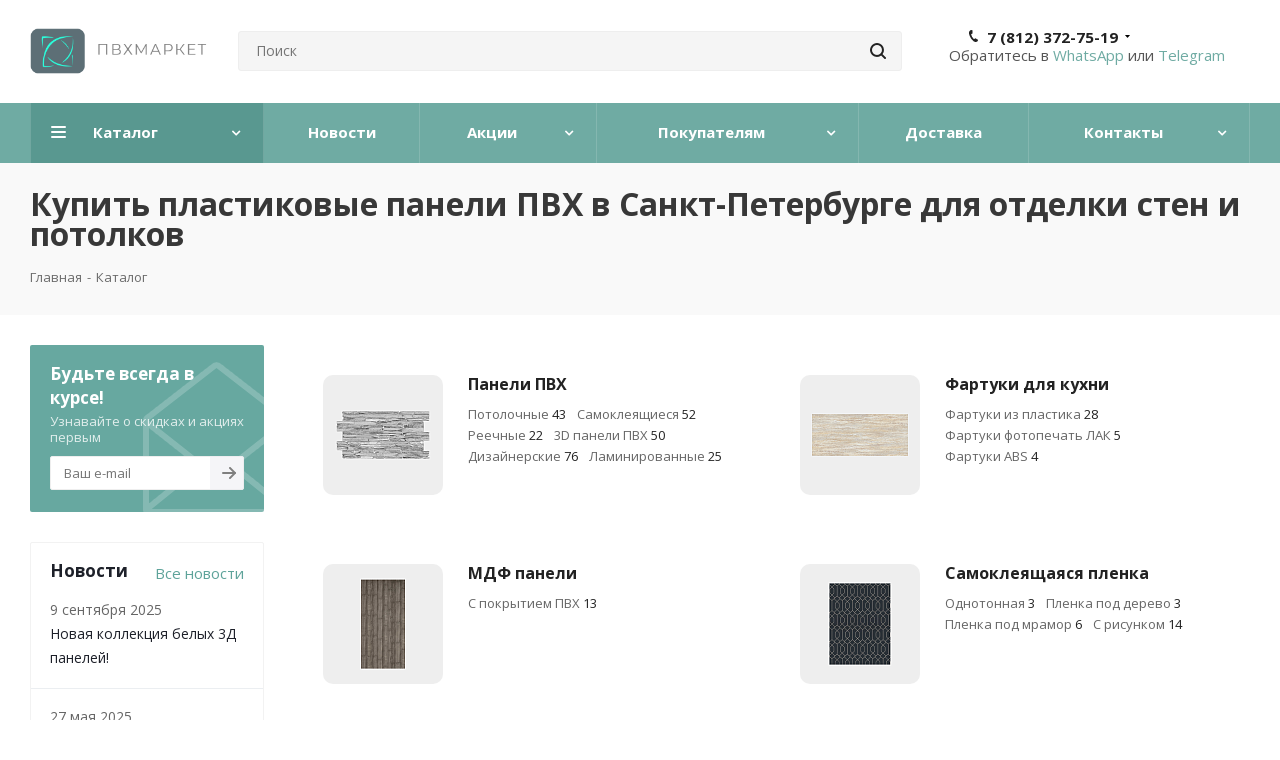

--- FILE ---
content_type: text/html; charset=UTF-8
request_url: https://pvhmarket.ru/catalog/
body_size: 26732
content:
<!DOCTYPE html>
<html xmlns="http://www.w3.org/1999/xhtml" xml:lang="ru" lang="ru" >
<!-- Google tag (gtag.js) -->
<!---->

<head>

	<link rel="icon" type="image/svg+xml" href="https://pvhmarket.ru/newfav.svg" />
    <meta name="p:domain_verify" content="ad4a567c00b27eee01233b5120e7af6a"/>
			<title>Каталог товаров в интернет-магазине ПВХ Маркет официальный сайт СПб</title>
	<meta name="viewport" content="initial-scale=1.0, width=device-width" />
	<meta name="HandheldFriendly" content="true" />
	<meta name="yes" content="yes" />
	<meta name="apple-mobile-web-app-status-bar-style" content="black" />
	<meta name="SKYPE_TOOLBAR" content="SKYPE_TOOLBAR_PARSER_COMPATIBLE" />
	<meta http-equiv="Content-Type" content="text/html; charset=UTF-8" />
<meta name="keywords" content="ПВХ панели, ПВХ панели купить, панели ПВХ для ванной, стеновые панели ПВХ" />
<meta name="description" content="Купить пластиковые панели ПВХ в Санкт-Петербурге для отделки стен и потолков. Выгодные цены, быстрая доставка по СПб, удобная оплата. Закажите панели в ПВХ Маркет!" />
<script data-skip-moving="true">(function(w, d) {var v = w.frameCacheVars = {"CACHE_MODE":"HTMLCACHE","storageBlocks":[],"dynamicBlocks":{"WIklcT":"81051bcc2cf1","basketitems-component-block":"d41d8cd98f00","header-basket-with-compare-block1":"d41d8cd98f00","header-auth-block1":"d41d8cd98f00","header-basket-with-compare-block2":"d41d8cd98f00","header-auth-block2":"d41d8cd98f00","header-basket-with-compare-block3":"d41d8cd98f00","header-auth-block3":"d41d8cd98f00","mobile-auth-block1":"d41d8cd98f00","mobile-basket-with-compare-block1":"d41d8cd98f00","IzufVt":"60912062ee90","viewed-block":"d41d8cd98f00","8ofwKu":"8754ff770ff4","V62bio":"d41d8cd98f00","basketitems-block":"d41d8cd98f00","all-basketitems-block":"d41d8cd98f00"},"AUTO_UPDATE":true,"AUTO_UPDATE_TTL":120,"version":2};var inv = false;if (v.AUTO_UPDATE === false){if (v.AUTO_UPDATE_TTL && v.AUTO_UPDATE_TTL > 0){var lm = Date.parse(d.lastModified);if (!isNaN(lm)){var td = new Date().getTime();if ((lm + v.AUTO_UPDATE_TTL * 1000) >= td){w.frameRequestStart = false;w.preventAutoUpdate = true;return;}inv = true;}}else{w.frameRequestStart = false;w.preventAutoUpdate = true;return;}}var r = w.XMLHttpRequest ? new XMLHttpRequest() : (w.ActiveXObject ? new w.ActiveXObject("Microsoft.XMLHTTP") : null);if (!r) { return; }w.frameRequestStart = true;var m = v.CACHE_MODE; var l = w.location; var x = new Date().getTime();var q = "?bxrand=" + x + (l.search.length > 0 ? "&" + l.search.substring(1) : "");var u = l.protocol + "//" + l.host + l.pathname + q;r.open("GET", u, true);r.setRequestHeader("BX-ACTION-TYPE", "get_dynamic");r.setRequestHeader("X-Bitrix-Composite", "get_dynamic");r.setRequestHeader("BX-CACHE-MODE", m);r.setRequestHeader("BX-CACHE-BLOCKS", v.dynamicBlocks ? JSON.stringify(v.dynamicBlocks) : "");if (inv){r.setRequestHeader("BX-INVALIDATE-CACHE", "Y");}try { r.setRequestHeader("BX-REF", d.referrer || "");} catch(e) {}if (m === "APPCACHE"){r.setRequestHeader("BX-APPCACHE-PARAMS", JSON.stringify(v.PARAMS));r.setRequestHeader("BX-APPCACHE-URL", v.PAGE_URL ? v.PAGE_URL : "");}r.onreadystatechange = function() {if (r.readyState != 4) { return; }var a = r.getResponseHeader("BX-RAND");var b = w.BX && w.BX.frameCache ? w.BX.frameCache : false;if (a != x || !((r.status >= 200 && r.status < 300) || r.status === 304 || r.status === 1223 || r.status === 0)){var f = {error:true, reason:a!=x?"bad_rand":"bad_status", url:u, xhr:r, status:r.status};if (w.BX && w.BX.ready && b){BX.ready(function() {setTimeout(function(){BX.onCustomEvent("onFrameDataRequestFail", [f]);}, 0);});}w.frameRequestFail = f;return;}if (b){b.onFrameDataReceived(r.responseText);if (!w.frameUpdateInvoked){b.update(false);}w.frameUpdateInvoked = true;}else{w.frameDataString = r.responseText;}};r.send();var p = w.performance;if (p && p.addEventListener && p.getEntries && p.setResourceTimingBufferSize){var e = 'resourcetimingbufferfull';var h = function() {if (w.BX && w.BX.frameCache && w.BX.frameCache.frameDataInserted){p.removeEventListener(e, h);}else {p.setResourceTimingBufferSize(p.getEntries().length + 50);}};p.addEventListener(e, h);}})(window, document);</script>
<script data-skip-moving="true">(function(w, d, n) {var cl = "bx-core";var ht = d.documentElement;var htc = ht ? ht.className : undefined;if (htc === undefined || htc.indexOf(cl) !== -1){return;}var ua = n.userAgent;if (/(iPad;)|(iPhone;)/i.test(ua)){cl += " bx-ios";}else if (/Windows/i.test(ua)){cl += ' bx-win';}else if (/Macintosh/i.test(ua)){cl += " bx-mac";}else if (/Linux/i.test(ua) && !/Android/i.test(ua)){cl += " bx-linux";}else if (/Android/i.test(ua)){cl += " bx-android";}cl += (/(ipad|iphone|android|mobile|touch)/i.test(ua) ? " bx-touch" : " bx-no-touch");cl += w.devicePixelRatio && w.devicePixelRatio >= 2? " bx-retina": " bx-no-retina";if (/AppleWebKit/.test(ua)){cl += " bx-chrome";}else if (/Opera/.test(ua)){cl += " bx-opera";}else if (/Firefox/.test(ua)){cl += " bx-firefox";}ht.className = htc ? htc + " " + cl : cl;})(window, document, navigator);</script>


<link href="https://fonts.googleapis.com/css?family=Open+Sans:300italic,400italic,600italic,700italic,800italic,400,300,500,600,700,800&subset=latin,cyrillic-ext"  rel="stylesheet" />
<link href="/bitrix/css/aspro.next/notice.min.css?16792490692906"  rel="stylesheet" />
<link href="/bitrix/js/ui/design-tokens/dist/ui.design-tokens.min.css?175437711023463"  rel="stylesheet" />
<link href="/bitrix/cache/css/s1/aspro_next/page_3146378c450d2451b7055293686cebe2/page_3146378c450d2451b7055293686cebe2_v1.css?17575825759634"  rel="stylesheet" />
<link href="/bitrix/cache/css/s1/aspro_next/template_54f0e13de56abf16460622538a6fdcac/template_54f0e13de56abf16460622538a6fdcac_v1.css?17654331311251858"  data-template-style="true" rel="stylesheet" />
<link href="/bitrix/panel/main/popup.min.css?168484291720774"  data-template-style="true"  rel="stylesheet" />




<script type="extension/settings" data-extension="currency.currency-core">{"region":"ru"}</script>



<!-- BEGIN JIVOSITE CODE -->
                <!-- END JIVOSITE CODE -->

<link rel="preconnect" href="https://fonts.googleapis.com">
<link rel="preconnect" href="https://fonts.gstatic.com" crossorigin>
<link href="https://fonts.googleapis.com/css2?family=Josefin+Sans:ital,wght@0,100..700;1,100..700&display=swap" rel="stylesheet">
<link rel="preconnect" href="https://fonts.googleapis.com">
<link rel="preconnect" href="https://fonts.gstatic.com" crossorigin>
<link href="https://fonts.googleapis.com/css2?family=Open+Sans:ital,wght@0,300..800;1,300..800&display=swap" rel="stylesheet">
<link rel="shortcut icon" href="/favicon.jpeg" type="" />
<link rel="apple-touch-icon" sizes="180x180" href="/upload/CNext/d05/2ekppila2zpplr3ods3p37dovwxasf4f.jpeg" />
<style>html {--border-radius:8px;--theme-base-color:#6faba3;--theme-base-color-hue:172;--theme-base-color-saturation:26%;--theme-base-color-lightness:55%;--theme-base-opacity-color:#6faba31a;--theme-more-color:#6faba3;--theme-more-color-hue:172;--theme-more-color-saturation:26%;--theme-more-color-lightness:55%;--theme-lightness-hover-diff:6%;}</style>
<meta property="og:title" content="Каталог товаров в интернет-магазине ПВХ Маркет официальный сайт СПб" />
<meta property="og:type" content="website" />
<meta property="og:image" content="https://pvhmarket.ru/upload/CNext/215/aehdj0j15hnfdlxl95ljsgiol0k44uuj.png" />
<link rel="image_src" href="https://pvhmarket.ru/upload/CNext/215/aehdj0j15hnfdlxl95ljsgiol0k44uuj.png"  />
<meta property="og:url" content="https://pvhmarket.ru/catalog/" />
<meta property="og:description" content="Купить пластиковые панели ПВХ в Санкт-Петербурге для отделки стен и потолков. Выгодные цены, быстрая доставка по СПб, удобная оплата. Закажите панели в ПВХ Маркет!" />



		    

</head>
<body class=" site_s1 fill_bg_n" id="main">
	<div id="panel"></div>
	
	<div id="bxdynamic_WIklcT_start" style="display:none"></div>
<div id="bxdynamic_WIklcT_end" style="display:none"></div>		<div id="bxdynamic_basketitems-component-block_start" style="display:none"></div><div id="bxdynamic_basketitems-component-block_end" style="display:none"></div>                
	<div class="wrapper1  header_bgcolored with_left_block  catalog_page basket_normal basket_fill_DARK side_LEFT catalog_icons_Y banner_auto with_fast_view mheader-v2 header-v5 regions_Y fill_N footer-v2 front-vindex1 mfixed_Y mfixed_view_scroll_top title-v3 with_phones ce_cmp store_LIST_AMOUNT">
		
		<div class="header_wrap visible-lg visible-md title-v3">
			<header id="header">
				<div class="header-v5 header-wrapper">
	<div class="logo_and_menu-row">
		<div class="logo-row">


			<div class="maxwidth-theme">
				<div class="row">
					<div class="logo-block col-md-2 col-sm-3">
						<div class="logo">
							<a href="/"><img src="/upload/CNext/215/aehdj0j15hnfdlxl95ljsgiol0k44uuj.png" alt="интернет-магазин «ПВХ-Маркет» | Санкт-Петербург" title="интернет-магазин «ПВХ-Маркет» | Санкт-Петербург" data-src="" /></a>						</div>
					</div>
										<div class="col-md-3 search_wrap">
						<div class="search-block inner-table-block">
							

				<div class="search-wrapper">
				<div id="title-search_fixed">
					<form action="/catalog/" class="search">
						<div class="search-input-div">
							<input class="search-input" id="title-search-input_fixed" type="text" name="q" value="" placeholder="Поиск" size="20" maxlength="50" autocomplete="off" />
						</div>
						<div class="search-button-div">
							<button class="btn btn-search" type="submit" name="s" value="Найти"><i class="svg svg-search svg-black"></i></button>
							<span class="close-block inline-search-hide"><span class="svg svg-close close-icons"></span></span>
						</div>
					</form>
				</div>
			</div>
							</div>
					</div>
					<div class="right-icons pull-right">
						<div class="pull-right">
							                    <div id="bxdynamic_header-basket-with-compare-block1_start" style="display:none"></div><div id="bxdynamic_header-basket-with-compare-block1_end" style="display:none"></div>        						</div>
						<div class="pull-right">
							<div class="wrap_icon inner-table-block">
								<div id="bxdynamic_header-auth-block1_start" style="display:none"></div><div id="bxdynamic_header-auth-block1_end" style="display:none"></div>							</div>
						</div>
						<div class="pull-right">
							<div class="wrap_icon inner-table-block tels">
								<div class="phone-block">
																			
	<div class="phone with_dropdown lg">
		<i class="svg svg-phone"></i>
		<a class="phone-block__item-link" rel="nofollow" href="tel:78123727519">
			7 (812) 372-75-19		</a>
					<div class="dropdown scrollbar">
				<div class="wrap">
											<div class="phone-block__item">
							<a class="phone-block__item-inner phone-block__item-link" rel="nofollow" href="tel:78123727519">
								<span class="phone-block__item-text">
									7 (812) 372-75-19									
																	</span>

															</a>
						</div>
											<div class="phone-block__item">
							<a class="phone-block__item-inner phone-block__item-link no-decript" rel="nofollow" href="tel:74999228867">
								<span class="phone-block__item-text">
									7 (499) 922-88-67									
																	</span>

															</a>
						</div>
											<div class="phone-block__item">
							<a class="phone-block__item-inner phone-block__item-link no-decript" rel="nofollow" href="tel:79046028626">
								<span class="phone-block__item-text">
									7 (904) 602-86-26 									
																	</span>

															</a>
						</div>
									</div>
			</div>
			</div>
																	</div>
							</div>
<div class="inline-block">
							Обратитесь в
                                				<a href="https://wa.me/79046028626" class="whats_up_link colored" target="_blank">WhatsApp</a>
							или
                                				<a href="https://t.me/pvh_market" class="tele_gramm_link colored" target="_blank">Telegram</a>

                            				</div>
						</div>
					</div>
				</div>
			</div>
		</div>	</div>
	<div class="menu-row middle-block bgcolored">
		<div class="maxwidth-theme">
			<div class="row">
				<div class="col-md-12">
					<div class="menu-only">
						<nav class="mega-menu sliced">
										<div class="table-menu ">
		<table>
			<tr>
									
										<td class="menu-item unvisible dropdown catalog wide_menu  active">
						<div class="wrap">
							<a class="dropdown-toggle" href="/catalog/">
								<div>
																		Каталог									<div class="line-wrapper"><span class="line"></span></div>
								</div>
							</a>
															<span class="tail"></span>
								<div class="dropdown-menu ">
									
										<div class="customScrollbar scrollbar">
											<ul class="menu-wrapper " >
																																																			<li class="   has_img parent-items">
																																					<a href="/catalog/paneli_pvkh/" title="Панели ПВХ">
						<div class="menu_img"><img src="/upload/resize_cache/iblock/9d9/60_60_1/g9khikd3zrcdw699xyksf0f02cwg4ns4.png" alt="Панели ПВХ" title="Панели ПВХ" /></div>
					</a>
										<a href="/catalog/paneli_pvkh/" title="Панели ПВХ"><span class="name">Панели ПВХ</span></a>
																																														</li>
																																																			<li class="   has_img parent-items">
																																					<a href="/catalog/fartuki_dlya_kukhni/" title="Фартуки для кухни">
						<div class="menu_img"><img src="/upload/resize_cache/iblock/b28/60_60_1/n0jp3qjjq1e2ca4mjqhh1jfpmnf19wyp.png" alt="Фартуки для кухни" title="Фартуки для кухни" /></div>
					</a>
										<a href="/catalog/fartuki_dlya_kukhni/" title="Фартуки для кухни"><span class="name">Фартуки для кухни</span></a>
																																														</li>
																																																			<li class="   has_img parent-items">
																																					<a href="/catalog/mdf_paneli/" title="МДФ панели">
						<div class="menu_img"><img src="/upload/resize_cache/iblock/b94/60_60_1/d7klbsitm2isd2qzxkg3e6zsg2zga7lp.png" alt="МДФ панели" title="МДФ панели" /></div>
					</a>
										<a href="/catalog/mdf_paneli/" title="МДФ панели"><span class="name">МДФ панели</span></a>
																																														</li>
																																																			<li class="   has_img parent-items">
																																					<a href="/catalog/samokleyushchayasya_plenka/" title="Самоклеящаяся пленка">
						<div class="menu_img"><img src="/upload/resize_cache/iblock/cda/60_60_1/5hqyqv16rjtkkdlx2c2u6i3087zwows7.png" alt="Самоклеящаяся пленка" title="Самоклеящаяся пленка" /></div>
					</a>
										<a href="/catalog/samokleyushchayasya_plenka/" title="Самоклеящаяся пленка"><span class="name">Самоклеящаяся пленка</span></a>
																																														</li>
																																																			<li class="   has_img parent-items">
																																					<a href="/catalog/akssesuary/" title="Акссесуары">
						<div class="menu_img"><img src="/upload/resize_cache/iblock/ce4/60_60_1/0bqz14rlbuebujsexmki39n4i6sr3g35.png" alt="Акссесуары" title="Акссесуары" /></div>
					</a>
										<a href="/catalog/akssesuary/" title="Акссесуары"><span class="name">Акссесуары</span></a>
																																														</li>
																																																			<li class="   has_img parent-items">
																																					<a href="/catalog/napolnye/" title="Все для пола">
						<div class="menu_img"><img src="/upload/resize_cache/iblock/2d4/60_60_1/o89d4xnf488fj9hseafuhvjda47da3je.png" alt="Все для пола" title="Все для пола" /></div>
					</a>
										<a href="/catalog/napolnye/" title="Все для пола"><span class="name">Все для пола</span></a>
																																														</li>
																																																			<li class="   has_img parent-items">
																																					<a href="/catalog/vse_dlya_okon/" title="Все для окон">
						<div class="menu_img"><img src="/upload/resize_cache/iblock/061/60_60_1/uqi0okanbqqhnz6auum9k2svg77purvl.png" alt="Все для окон" title="Все для окон" /></div>
					</a>
										<a href="/catalog/vse_dlya_okon/" title="Все для окон"><span class="name">Все для окон</span></a>
																																														</li>
																																																			<li class="   has_img parent-items">
																																					<a href="/catalog/tovary_pervoy_neobkhodimosti_/" title="Все для дома">
						<div class="menu_img"><img src="/upload/resize_cache/iblock/86a/60_60_1/2295iao4srm1xxd7vahhyx3dvg6c4xe3.png" alt="Все для дома" title="Все для дома" /></div>
					</a>
										<a href="/catalog/tovary_pervoy_neobkhodimosti_/" title="Все для дома"><span class="name">Все для дома</span></a>
																																														</li>
																																																			<li class="   has_img parent-items">
																																					<a href="/catalog/stroitelnye_ugly/" title="Отделочные уголки и профили из ПВХ">
						<div class="menu_img"><img src="/upload/resize_cache/iblock/89d/60_60_1/s3ekppkrpiog5aafopdgtlxuz0cder0q.png" alt="Отделочные уголки и профили из ПВХ" title="Отделочные уголки и профили из ПВХ" /></div>
					</a>
										<a href="/catalog/stroitelnye_ugly/" title="Отделочные уголки и профили из ПВХ"><span class="name">Отделочные уголки и профили из ПВХ</span></a>
																																														</li>
																																																			<li class="   has_img parent-items">
																																					<a href="/catalog/rasprodazha/" title="Ярмарка">
						<div class="menu_img"><img src="/upload/resize_cache/iblock/1fc/60_60_1/lwxg9sx8rkxipjr8c757mditfcidj4gf.png" alt="Ярмарка" title="Ярмарка" /></div>
					</a>
										<a href="/catalog/rasprodazha/" title="Ярмарка"><span class="name">Ярмарка</span></a>
																																														</li>
																																																			<li class="   has_img parent-items">
																																					<a href="/catalog/shirmy_/" title="Ширмы для комнаты">
						<div class="menu_img"><img src="/upload/resize_cache/iblock/799/60_60_1/ibat0ndhy9jwedlgeem238varcz0fxsl.png" alt="Ширмы для комнаты" title="Ширмы для комнаты" /></div>
					</a>
										<a href="/catalog/shirmy_/" title="Ширмы для комнаты"><span class="name">Ширмы для комнаты</span></a>
																																														</li>
																																																			<li class="   has_img parent-items">
																																					<a href="/catalog/dveri/" title="Двери">
						<div class="menu_img"><img src="/upload/resize_cache/iblock/5be/60_60_1/inawfrrtb5vyhmddl9rdpvhoce9cl3b6.png" alt="Двери" title="Двери" /></div>
					</a>
										<a href="/catalog/dveri/" title="Двери"><span class="name">Двери</span></a>
																																														</li>
																							</ul>
										</div>

									
								</div>
													</div>
					</td>
									
										<td class="menu-item unvisible    ">
						<div class="wrap">
							<a class="" href="/news/">
								<div>
																		Новости									<div class="line-wrapper"><span class="line"></span></div>
								</div>
							</a>
													</div>
					</td>
									
										<td class="menu-item unvisible dropdown   ">
						<div class="wrap">
							<a class="dropdown-toggle" href="/actions/">
								<div>
																		Акции									<div class="line-wrapper"><span class="line"></span></div>
								</div>
							</a>
															<span class="tail"></span>
								<div class="dropdown-menu ">
									
										<div class="customScrollbar scrollbar">
											<ul class="menu-wrapper " >
																																																			<li class="    parent-items">
																																			<a href="/catalog/rasprodazha/" title="Sale"><span class="name">Sale</span></a>
																																														</li>
																																																			<li class="    parent-items">
																																			<a href="/actions/" title="Акции"><span class="name">Акции</span></a>
																																														</li>
																																																			<li class="    parent-items">
																																			<a href="/catalog/rasprodazha/nabory_dlya_remonta_po_vygodnoy_tsene/" title="Выгодные наборы"><span class="name">Выгодные наборы</span></a>
																																														</li>
																							</ul>
										</div>

									
								</div>
													</div>
					</td>
									
										<td class="menu-item unvisible dropdown   ">
						<div class="wrap">
							<a class="dropdown-toggle" href="/how2buy/">
								<div>
																		Покупателям									<div class="line-wrapper"><span class="line"></span></div>
								</div>
							</a>
															<span class="tail"></span>
								<div class="dropdown-menu ">
									
										<div class="customScrollbar scrollbar">
											<ul class="menu-wrapper " >
																																																			<li class="    parent-items">
																																			<a href="/how2buy/" title="Как заказать"><span class="name">Как заказать</span></a>
																																														</li>
																																																			<li class="    parent-items">
																																			<a href="/how2buy/oplata/" title="Как оплатить"><span class="name">Как оплатить</span></a>
																																														</li>
																																																			<li class="    parent-items">
																																			<a href="/informatsiya-o-pravilakh-vozvrata-tovara.php" title="Возврат товаров"><span class="name">Возврат товаров</span></a>
																																														</li>
																																																			<li class="    parent-items">
																																			<a href="/include/licenses_detail.php" title="Защита персональных данных"><span class="name">Защита персональных данных</span></a>
																																														</li>
																																																			<li class="    parent-items">
																																			<a href="/how2buy/legal_entities/" title="Для юрлиц"><span class="name">Для юрлиц</span></a>
																																														</li>
																							</ul>
										</div>

									
								</div>
													</div>
					</td>
									
										<td class="menu-item unvisible    ">
						<div class="wrap">
							<a class="" href="/delivery/">
								<div>
																		Доставка									<div class="line-wrapper"><span class="line"></span></div>
								</div>
							</a>
													</div>
					</td>
									
										<td class="menu-item unvisible dropdown   ">
						<div class="wrap">
							<a class="dropdown-toggle" href="/contacts/">
								<div>
																		Контакты									<div class="line-wrapper"><span class="line"></span></div>
								</div>
							</a>
															<span class="tail"></span>
								<div class="dropdown-menu ">
									
										<div class="customScrollbar scrollbar">
											<ul class="menu-wrapper " >
																																																			<li class="    parent-items">
																																			<a href="/contacts/" title="Контакты "><span class="name">Контакты </span></a>
																																														</li>
																																																			<li class="    parent-items">
																																			<a href="/o-nas/" title="О нас"><span class="name">О нас</span></a>
																																														</li>
																																																			<li class="    parent-items">
																																			<a href="/licenses/" title="Сертификаты и лицензии"><span class="name">Сертификаты и лицензии</span></a>
																																														</li>
																																																			<li class="    parent-items">
																																			<a href="/brands/" title="Бренды"><span class="name">Бренды</span></a>
																																														</li>
																							</ul>
										</div>

									
								</div>
													</div>
					</td>
				
				<td class="menu-item dropdown js-dropdown nosave unvisible">
					<div class="wrap">
						<a class="dropdown-toggle more-items" href="#">
							<span>Ещё</span>
						</a>
						<span class="tail"></span>
						<ul class="dropdown-menu"></ul>
					</div>
				</td>

			</tr>
		</table>
	</div>
						</nav>
					</div>
				</div>
			</div>
		</div>
	</div>
	<div class="line-row visible-xs"></div>
</div>			</header>
		</div>

					<div id="headerfixed">
				<div class="wrapper_inner">
	<div class="logo-row v1 row margin0">
		<div class="pull-left">
			<div class="inner-table-block sep-left nopadding logo-block">
				<div class="logo">
					<a href="/"><img src="/upload/CNext/215/aehdj0j15hnfdlxl95ljsgiol0k44uuj.png" alt="интернет-магазин «ПВХ-Маркет» | Санкт-Петербург" title="интернет-магазин «ПВХ-Маркет» | Санкт-Петербург" data-src="" /></a>				</div>
			</div>
		</div>
		<div class="pull-left">
			<div class="inner-table-block menu-block rows sep-left">
				<div class="title"><i class="svg svg-burger"></i>Меню&nbsp;&nbsp;<i class="fa fa-angle-down"></i></div>
				<div class="navs table-menu js-nav">
										<!-- noindex -->
						<ul class="nav nav-pills responsive-menu visible-xs" id="mainMenuF">
								<li class="dropdown active">
				<a class="dropdown-toggle" href="/catalog/" title="Каталог">
					Каталог											<i class="fa fa-angle-right"></i>
									</a>
									<ul class="dropdown-menu fixed_menu_ext">
																				<li class=" ">
								<a href="/catalog/paneli_pvkh/" title="Панели ПВХ">
									Панели ПВХ																	</a>
															</li>
																				<li class=" ">
								<a href="/catalog/fartuki_dlya_kukhni/" title="Фартуки для кухни">
									Фартуки для кухни																	</a>
															</li>
																				<li class=" ">
								<a href="/catalog/mdf_paneli/" title="МДФ панели">
									МДФ панели																	</a>
															</li>
																				<li class=" ">
								<a href="/catalog/samokleyushchayasya_plenka/" title="Самоклеящаяся пленка">
									Самоклеящаяся пленка																	</a>
															</li>
																				<li class=" ">
								<a href="/catalog/akssesuary/" title="Акссесуары">
									Акссесуары																	</a>
															</li>
																				<li class=" ">
								<a href="/catalog/napolnye/" title="Все для пола">
									Все для пола																	</a>
															</li>
																				<li class=" ">
								<a href="/catalog/vse_dlya_okon/" title="Все для окон">
									Все для окон																	</a>
															</li>
																				<li class=" ">
								<a href="/catalog/tovary_pervoy_neobkhodimosti_/" title="Все для дома">
									Все для дома																	</a>
															</li>
																				<li class=" ">
								<a href="/catalog/stroitelnye_ugly/" title="Отделочные уголки и профили из ПВХ">
									Отделочные уголки и профили из ПВХ																	</a>
															</li>
																				<li class=" ">
								<a href="/catalog/rasprodazha/" title="Ярмарка">
									Ярмарка																	</a>
															</li>
																				<li class=" ">
								<a href="/catalog/shirmy_/" title="Ширмы для комнаты">
									Ширмы для комнаты																	</a>
															</li>
																				<li class=" ">
								<a href="/catalog/dveri/" title="Двери">
									Двери																	</a>
															</li>
											</ul>
							</li>
								<li class=" ">
				<a class="" href="/news/" title="Новости">
					Новости									</a>
							</li>
								<li class="dropdown ">
				<a class="dropdown-toggle" href="/actions/" title="Акции">
					Акции											<i class="fa fa-angle-right"></i>
									</a>
									<ul class="dropdown-menu fixed_menu_ext">
																				<li class=" ">
								<a href="/catalog/rasprodazha/" title="Sale">
									Sale																	</a>
															</li>
																				<li class=" ">
								<a href="/actions/" title="Акции">
									Акции																	</a>
															</li>
																				<li class=" ">
								<a href="/catalog/rasprodazha/nabory_dlya_remonta_po_vygodnoy_tsene/" title="Выгодные наборы">
									Выгодные наборы																	</a>
															</li>
											</ul>
							</li>
								<li class="dropdown ">
				<a class="dropdown-toggle" href="/how2buy/" title="Покупателям">
					Покупателям											<i class="fa fa-angle-right"></i>
									</a>
									<ul class="dropdown-menu fixed_menu_ext">
																				<li class=" ">
								<a href="/how2buy/" title="Как заказать">
									Как заказать																	</a>
															</li>
																				<li class=" ">
								<a href="/how2buy/oplata/" title="Как оплатить">
									Как оплатить																	</a>
															</li>
																				<li class=" ">
								<a href="/informatsiya-o-pravilakh-vozvrata-tovara.php" title="Возврат товаров">
									Возврат товаров																	</a>
															</li>
																				<li class=" ">
								<a href="/include/licenses_detail.php" title="Защита персональных данных">
									Защита персональных данных																	</a>
															</li>
																				<li class=" ">
								<a href="/how2buy/legal_entities/" title="Для юрлиц">
									Для юрлиц																	</a>
															</li>
											</ul>
							</li>
								<li class=" ">
				<a class="" href="/delivery/" title="Доставка">
					Доставка									</a>
							</li>
								<li class="dropdown ">
				<a class="dropdown-toggle" href="/contacts/" title="Контакты">
					Контакты											<i class="fa fa-angle-right"></i>
									</a>
									<ul class="dropdown-menu fixed_menu_ext">
																				<li class=" ">
								<a href="/contacts/" title="Контакты ">
									Контакты 																	</a>
															</li>
																				<li class=" ">
								<a href="/o-nas/" title="О нас">
									О нас																	</a>
															</li>
																				<li class=" ">
								<a href="/licenses/" title="Сертификаты и лицензии">
									Сертификаты и лицензии																	</a>
															</li>
																				<li class=" ">
								<a href="/brands/" title="Бренды">
									Бренды																	</a>
															</li>
											</ul>
							</li>
			</ul>
					<!-- /noindex -->
														</div>
			</div>
		</div>
		<div class="pull-right">
			                    <div id="bxdynamic_header-basket-with-compare-block2_start" style="display:none"></div><div id="bxdynamic_header-basket-with-compare-block2_end" style="display:none"></div>        		</div>
		<div class="pull-right">
			<div class="inner-table-block small-block">
				<div class="wrap_icon wrap_cabinet">
					<div id="bxdynamic_header-auth-block2_start" style="display:none"></div><div id="bxdynamic_header-auth-block2_end" style="display:none"></div>				</div>
			</div>
		</div>
		<div class="pull-right">
        	<div class="inner-table-block">
Обратитесь в
		        <a href="https://wa.me/79046028626" target="_blank" class="btn btn-default white btn-sm" style="text-decoration: none;">
		        	<span> WhatsApp</span>
		        </a>
или
<a href="https://t.me/pvh_market" target="_blank" class="btn btn-default white btn-sm" style="text-decoration: none;">
		        	<span> Telegram</span>
		        </a>

	        </div>
        </div>
					<div class="pull-right logo_and_menu-row">
				<div class="inner-table-block phones phone-block">
					
	<div class="phone with_dropdown">
		<i class="svg svg-phone"></i>
		<a class="phone-block__item-link" rel="nofollow" href="tel:78123727519">
			7 (812) 372-75-19		</a>
					<div class="dropdown scrollbar">
				<div class="wrap">
											<div class="phone-block__item">
							<a class="phone-block__item-inner phone-block__item-link" rel="nofollow" href="tel:78123727519">
								<span class="phone-block__item-text">
									7 (812) 372-75-19									
																	</span>

															</a>
						</div>
											<div class="phone-block__item">
							<a class="phone-block__item-inner phone-block__item-link no-decript" rel="nofollow" href="tel:74999228867">
								<span class="phone-block__item-text">
									7 (499) 922-88-67									
																	</span>

															</a>
						</div>
											<div class="phone-block__item">
							<a class="phone-block__item-inner phone-block__item-link no-decript" rel="nofollow" href="tel:79046028626">
								<span class="phone-block__item-text">
									7 (904) 602-86-26 									
																	</span>

															</a>
						</div>
									</div>
			</div>
			</div>
				</div>
			</div>
				<div class="nopadding hidden-sm hidden-xs search animation-width">
			<div class="inner-table-block">
								

				<div class="search-wrapper">
				<div id="title-search_fixedtf">
					<form action="/catalog/" class="search">
						<div class="search-input-div">
							<input class="search-input" id="title-search-input_fixedtf" type="text" name="q" value="" placeholder="Поиск" size="20" maxlength="50" autocomplete="off" />
						</div>
						<div class="search-button-div">
							<button class="btn btn-search" type="submit" name="s" value="Найти"><i class="svg svg-search svg-black"></i></button>
							<span class="close-block inline-search-hide"><span class="svg svg-close close-icons"></span></span>
						</div>
					</form>
				</div>
			</div>
				</div>
		</div>
	</div>

</div>			</div>
		
		<div id="mobileheader" class="visible-xs visible-sm">
			<div class="mobileheader-v2">
	<div class="burger pull-left">
		<i class="svg inline  svg-inline-burger dark" aria-hidden="true" ><svg xmlns="http://www.w3.org/2000/svg" width="18" height="16" viewBox="0 0 18 16">
  <defs>
    <style>
      .bu_bw_cls-1 {
        fill: #222;
        fill-rule: evenodd;
      }
    </style>
  </defs>
  <path data-name="Rounded Rectangle 81 copy 2" class="bu_bw_cls-1" d="M330,114h16a1,1,0,0,1,1,1h0a1,1,0,0,1-1,1H330a1,1,0,0,1-1-1h0A1,1,0,0,1,330,114Zm0,7h16a1,1,0,0,1,1,1h0a1,1,0,0,1-1,1H330a1,1,0,0,1-1-1h0A1,1,0,0,1,330,121Zm0,7h16a1,1,0,0,1,1,1h0a1,1,0,0,1-1,1H330a1,1,0,0,1-1-1h0A1,1,0,0,1,330,128Z" transform="translate(-329 -114)"/>
</svg>
</i>		<i class="svg inline  svg-inline-close dark" aria-hidden="true" ><svg xmlns="http://www.w3.org/2000/svg" width="16" height="16" viewBox="0 0 16 16">
  <defs>
    <style>
      .cccls-1 {
        fill: #222;
        fill-rule: evenodd;
      }
    </style>
  </defs>
  <path data-name="Rounded Rectangle 114 copy 3" class="cccls-1" d="M334.411,138l6.3,6.3a1,1,0,0,1,0,1.414,0.992,0.992,0,0,1-1.408,0l-6.3-6.306-6.3,6.306a1,1,0,0,1-1.409-1.414l6.3-6.3-6.293-6.3a1,1,0,0,1,1.409-1.414l6.3,6.3,6.3-6.3A1,1,0,0,1,340.7,131.7Z" transform="translate(-325 -130)"/>
</svg>
</i>	</div>
	<div class="title-block col-sm-6 col-xs-5 pull-left">Каталог товаров в интернет-магазине ПВХ Маркет официальный сайт СПб</div>
	<div class="right-icons pull-right">
		<div class="pull-right">
			<div class="wrap_icon">
				<button class="top-btn inline-search-show twosmallfont">
					<i class="svg inline  svg-inline-search big" aria-hidden="true" ><svg xmlns="http://www.w3.org/2000/svg" width="21" height="21" viewBox="0 0 21 21">
  <defs>
    <style>
      .sscls-1 {
        fill: #222;
        fill-rule: evenodd;
      }
    </style>
  </defs>
  <path data-name="Rounded Rectangle 106" class="sscls-1" d="M1590.71,131.709a1,1,0,0,1-1.42,0l-4.68-4.677a9.069,9.069,0,1,1,1.42-1.427l4.68,4.678A1,1,0,0,1,1590.71,131.709ZM1579,113a7,7,0,1,0,7,7A7,7,0,0,0,1579,113Z" transform="translate(-1570 -111)"/>
</svg>
</i>				</button>
			</div>
		</div>
		<div class="pull-right">
			<div class="wrap_icon wrap_basket">
				                    <div id="bxdynamic_header-basket-with-compare-block3_start" style="display:none"></div><div id="bxdynamic_header-basket-with-compare-block3_end" style="display:none"></div>        			</div>
		</div>
		<div class="pull-right">
			<div class="wrap_icon wrap_cabinet">
				<div id="bxdynamic_header-auth-block3_start" style="display:none"></div><div id="bxdynamic_header-auth-block3_end" style="display:none"></div>			</div>
		</div>
			<div class="pull-right">
				<div class="wrap_icon wrap_phones">
					<i class="svg inline big white svg-inline-phone" aria-hidden="true" ><svg width="21" height="21" viewBox="0 0 21 21" fill="none" xmlns="http://www.w3.org/2000/svg">
<path fill-rule="evenodd" clip-rule="evenodd" d="M18.9562 15.97L18.9893 16.3282C19.0225 16.688 18.9784 17.0504 18.8603 17.3911C18.6223 18.086 18.2725 18.7374 17.8248 19.3198L17.7228 19.4524L17.6003 19.5662C16.8841 20.2314 15.9875 20.6686 15.0247 20.8243C14.0374 21.0619 13.0068 21.0586 12.0201 20.814L11.9327 20.7924L11.8476 20.763C10.712 20.3703 9.65189 19.7871 8.71296 19.0385C8.03805 18.582 7.41051 18.0593 6.83973 17.4779L6.81497 17.4527L6.79112 17.4267C4.93379 15.3963 3.51439 13.0063 2.62127 10.4052L2.6087 10.3686L2.59756 10.3315C2.36555 9.5598 2.21268 8.76667 2.14121 7.9643C1.94289 6.79241 1.95348 5.59444 2.17289 4.42568L2.19092 4.32964L2.21822 4.23581C2.50215 3.26018 3.0258 2.37193 3.7404 1.65124C4.37452 0.908181 5.21642 0.370416 6.15867 0.107283L6.31009 0.0649959L6.46626 0.0468886C7.19658 -0.0377903 7.93564 -0.00763772 8.65659 0.136237C9.00082 0.203673 9.32799 0.34095 9.61768 0.540011L9.90227 0.735566L10.1048 1.01522C10.4774 1.52971 10.7173 2.12711 10.8045 2.75455C10.8555 2.95106 10.9033 3.13929 10.9499 3.32228C11.0504 3.71718 11.1446 4.08764 11.2499 4.46408C11.5034 5.03517 11.6255 5.65688 11.6059 6.28327L11.5984 6.52137L11.5353 6.75107C11.3812 7.31112 11.0546 7.68722 10.8349 7.8966C10.6059 8.11479 10.3642 8.2737 10.18 8.38262C9.89673 8.55014 9.57964 8.69619 9.32537 8.8079C9.74253 10.2012 10.5059 11.4681 11.5455 12.4901C11.7801 12.3252 12.0949 12.1097 12.412 11.941C12.6018 11.8401 12.8614 11.7177 13.1641 11.6357C13.4565 11.5565 13.9301 11.4761 14.4706 11.6169L14.6882 11.6736L14.8878 11.7772C15.4419 12.0649 15.9251 12.4708 16.3035 12.9654C16.5807 13.236 16.856 13.4937 17.1476 13.7666C17.2974 13.9068 17.4515 14.0511 17.6124 14.2032C18.118 14.5805 18.5261 15.0751 18.8003 15.6458L18.9562 15.97ZM16.3372 15.7502C16.6216 15.9408 16.8496 16.2039 16.9977 16.5121C17.0048 16.5888 16.9952 16.6661 16.9697 16.7388C16.8021 17.2295 16.5553 17.6895 16.2391 18.1009C15.795 18.5134 15.234 18.7788 14.6329 18.8608C13.9345 19.0423 13.2016 19.0464 12.5012 18.8728C11.5558 18.5459 10.675 18.0561 9.8991 17.4258C9.30961 17.0338 8.76259 16.5817 8.26682 16.0767C6.59456 14.2487 5.31682 12.0971 4.51287 9.75567C4.31227 9.08842 4.18279 8.40192 4.12658 7.70756C3.95389 6.74387 3.95792 5.75691 4.13855 4.79468C4.33628 4.11526 4.70731 3.49868 5.21539 3.00521C5.59617 2.53588 6.11383 2.19633 6.69661 2.03358C7.22119 1.97276 7.75206 1.99466 8.26981 2.09849C8.34699 2.11328 8.42029 2.14388 8.48501 2.18836C8.68416 2.46334 8.80487 2.78705 8.83429 3.12504C8.89113 3.34235 8.94665 3.56048 9.00218 3.77864C9.12067 4.24418 9.2392 4.70987 9.37072 5.16815C9.5371 5.49352 9.61831 5.85557 9.60687 6.22066C9.51714 6.54689 8.89276 6.81665 8.28746 7.07816C7.71809 7.32415 7.16561 7.56284 7.0909 7.83438C7.07157 8.17578 7.12971 8.51712 7.26102 8.83297C7.76313 10.9079 8.87896 12.7843 10.4636 14.2184C10.6814 14.4902 10.9569 14.7105 11.2702 14.8634C11.5497 14.9366 12.0388 14.5907 12.5428 14.2342C13.0783 13.8555 13.6307 13.4648 13.9663 13.5523C14.295 13.7229 14.5762 13.9719 14.785 14.2773C15.1184 14.6066 15.4631 14.9294 15.808 15.2523C15.9849 15.418 16.1618 15.5836 16.3372 15.7502Z" fill="#222222"/>
</svg>
</i><div id="mobilePhone" class="phone-block--mobile dropdown-mobile-phone">
	<div class="wrap scrollbar">
		<div class="phone-block__item no-decript title">
			<span class="phone-block__item-inner phone-block__item-inner--no-description phone-block__item-text flexbox flexbox--row dark-color">
				Телефоны 
				<i class="svg inline  svg-inline-close dark dark-i" aria-hidden="true" ><svg xmlns="http://www.w3.org/2000/svg" width="16" height="16" viewBox="0 0 16 16">
  <defs>
    <style>
      .cccls-1 {
        fill: #222;
        fill-rule: evenodd;
      }
    </style>
  </defs>
  <path data-name="Rounded Rectangle 114 copy 3" class="cccls-1" d="M334.411,138l6.3,6.3a1,1,0,0,1,0,1.414,0.992,0.992,0,0,1-1.408,0l-6.3-6.306-6.3,6.306a1,1,0,0,1-1.409-1.414l6.3-6.3-6.293-6.3a1,1,0,0,1,1.409-1.414l6.3,6.3,6.3-6.3A1,1,0,0,1,340.7,131.7Z" transform="translate(-325 -130)"/>
</svg>
</i>			</span>
		</div>

					<div class="phone-block__item">
				<a href="tel:78123727519" class="phone-block__item-link dark-color" rel="nofollow">
					<span class="phone-block__item-inner phone-block__item-inner--no-description">
						<span class="phone-block__item-text">
							7 (812) 372-75-19							
													</span>

											</span>
				</a>
			</div>
					<div class="phone-block__item">
				<a href="tel:74999228867" class="phone-block__item-link dark-color" rel="nofollow">
					<span class="phone-block__item-inner phone-block__item-inner--no-description">
						<span class="phone-block__item-text">
							7 (499) 922-88-67							
													</span>

											</span>
				</a>
			</div>
					<div class="phone-block__item">
				<a href="tel:79046028626" class="phone-block__item-link dark-color" rel="nofollow">
					<span class="phone-block__item-inner phone-block__item-inner--no-description">
						<span class="phone-block__item-text">
							7 (904) 602-86-26 							
													</span>

											</span>
				</a>
			</div>
				
									
<div class="phone-block__item">

    <a href="https://wa.me/79046028626" 
        target="_blank" 
        rel="noopener noreferrer"
        class="phone-block__item-inner phone-block__item-button phone-block__item-inner--no-description dark-color">
    	Обратитесь в WhatsApp
    </a>


</div>
						</div>
</div>				</div>
			</div>
	</div>
</div>			<div id="mobilemenu" class="dropdown  menu-compact ">
				<div class="mobilemenu-v1 scroller">
	<div class="wrap">
		<div id="bxdynamic_mobile-auth-block1_start" style="display:none"></div><div id="bxdynamic_mobile-auth-block1_end" style="display:none"></div>				<!-- noindex -->
			<div class="menu top">
		<ul class="top">
																	<li>
			<a class=" dark-color" href="/index.php" title="Главная">
				<span>Главная</span>
							</a>
					</li>
    																	<li class="selected">
			<a class=" dark-color parent" href="/catalog/" title="Каталог">
				<span>Каталог</span>
									<span class="arrow"><i class="svg svg_triangle_right"></i></span>
							</a>
							<ul class="dropdown">
					<li class="menu_back"><a href="" class="dark-color" rel="nofollow"><i class="svg svg-arrow-right"></i>Назад</a></li>
					<li class="menu_title"><a href="/catalog/">Каталог</a></li>
																							<li>
							<a class="dark-color" href="/catalog/paneli_pvkh/" title="Панели ПВХ">
								<span>Панели ПВХ</span>
															</a>
													</li>
																							<li>
							<a class="dark-color" href="/catalog/fartuki_dlya_kukhni/" title="Фартуки для кухни">
								<span>Фартуки для кухни</span>
															</a>
													</li>
																							<li>
							<a class="dark-color" href="/catalog/mdf_paneli/" title="МДФ панели">
								<span>МДФ панели</span>
															</a>
													</li>
																							<li>
							<a class="dark-color" href="/catalog/samokleyushchayasya_plenka/" title="Самоклеящаяся пленка">
								<span>Самоклеящаяся пленка</span>
															</a>
													</li>
																							<li>
							<a class="dark-color" href="/catalog/akssesuary/" title="Акссесуары">
								<span>Акссесуары</span>
															</a>
													</li>
																							<li>
							<a class="dark-color" href="/catalog/napolnye/" title="Все для пола">
								<span>Все для пола</span>
															</a>
													</li>
																							<li>
							<a class="dark-color" href="/catalog/vse_dlya_okon/" title="Все для окон">
								<span>Все для окон</span>
															</a>
													</li>
																							<li>
							<a class="dark-color" href="/catalog/tovary_pervoy_neobkhodimosti_/" title="Все для дома">
								<span>Все для дома</span>
															</a>
													</li>
																							<li>
							<a class="dark-color" href="/catalog/stroitelnye_ugly/" title="Отделочные уголки и профили из ПВХ">
								<span>Отделочные уголки и профили из ПВХ</span>
															</a>
													</li>
																							<li>
							<a class="dark-color" href="/catalog/rasprodazha/" title="Ярмарка">
								<span>Ярмарка</span>
															</a>
													</li>
																							<li>
							<a class="dark-color" href="/catalog/shirmy_/" title="Ширмы для комнаты">
								<span>Ширмы для комнаты</span>
															</a>
													</li>
																							<li>
							<a class="dark-color" href="/catalog/dveri/" title="Двери">
								<span>Двери</span>
															</a>
													</li>
									</ul>
					</li>
    																	<li>
			<a class=" dark-color" href="/news/" title="Новости">
				<span>Новости</span>
							</a>
					</li>
    																	<li>
			<a class=" dark-color parent" href="/actions/" title="Акции">
				<span>Акции</span>
									<span class="arrow"><i class="svg svg_triangle_right"></i></span>
							</a>
							<ul class="dropdown">
					<li class="menu_back"><a href="" class="dark-color" rel="nofollow"><i class="svg svg-arrow-right"></i>Назад</a></li>
					<li class="menu_title"><a href="/actions/">Акции</a></li>
																							<li>
							<a class="dark-color" href="/catalog/rasprodazha/" title="Sale">
								<span>Sale</span>
															</a>
													</li>
																							<li>
							<a class="dark-color" href="/actions/" title="Акции">
								<span>Акции</span>
															</a>
													</li>
																							<li>
							<a class="dark-color" href="/catalog/rasprodazha/nabory_dlya_remonta_po_vygodnoy_tsene/" title="Выгодные наборы">
								<span>Выгодные наборы</span>
															</a>
													</li>
									</ul>
					</li>
    																	<li>
			<a class=" dark-color parent" href="/how2buy/" title="Покупателям">
				<span>Покупателям</span>
									<span class="arrow"><i class="svg svg_triangle_right"></i></span>
							</a>
							<ul class="dropdown">
					<li class="menu_back"><a href="" class="dark-color" rel="nofollow"><i class="svg svg-arrow-right"></i>Назад</a></li>
					<li class="menu_title"><a href="/how2buy/">Покупателям</a></li>
																							<li>
							<a class="dark-color" href="/how2buy/" title="Как заказать">
								<span>Как заказать</span>
															</a>
													</li>
																							<li>
							<a class="dark-color" href="/how2buy/oplata/" title="Как оплатить">
								<span>Как оплатить</span>
															</a>
													</li>
																							<li>
							<a class="dark-color" href="/informatsiya-o-pravilakh-vozvrata-tovara.php" title="Возврат товаров">
								<span>Возврат товаров</span>
															</a>
													</li>
																							<li>
							<a class="dark-color" href="/include/licenses_detail.php" title="Защита персональных данных">
								<span>Защита персональных данных</span>
															</a>
													</li>
																							<li>
							<a class="dark-color" href="/how2buy/legal_entities/" title="Для юрлиц">
								<span>Для юрлиц</span>
															</a>
													</li>
									</ul>
					</li>
    																	<li>
			<a class=" dark-color" href="/delivery/" title="Доставка">
				<span>Доставка</span>
							</a>
					</li>
    																	<li>
			<a class=" dark-color parent" href="/contacts/" title="Контакты">
				<span>Контакты</span>
									<span class="arrow"><i class="svg svg_triangle_right"></i></span>
							</a>
							<ul class="dropdown">
					<li class="menu_back"><a href="" class="dark-color" rel="nofollow"><i class="svg svg-arrow-right"></i>Назад</a></li>
					<li class="menu_title"><a href="/contacts/">Контакты</a></li>
																							<li>
							<a class="dark-color" href="/contacts/" title="Контакты ">
								<span>Контакты </span>
															</a>
													</li>
																							<li>
							<a class="dark-color" href="/o-nas/" title="О нас">
								<span>О нас</span>
															</a>
													</li>
																							<li>
							<a class="dark-color" href="/licenses/" title="Сертификаты и лицензии">
								<span>Сертификаты и лицензии</span>
															</a>
													</li>
																							<li>
							<a class="dark-color" href="/brands/" title="Бренды">
								<span>Бренды</span>
															</a>
													</li>
									</ul>
					</li>
    					</ul>
	</div>
		<!-- /noindex -->
						        
        <div id="bxdynamic_mobile-basket-with-compare-block1_start" style="display:none"></div><div id="bxdynamic_mobile-basket-with-compare-block1_end" style="display:none"></div>
<div class="phone-block--mobile-menu menu middle mobile-menu-contacts">
	<ul>
		<li>
			<a href="tel:78123727519" class="dark-color parent" rel="nofollow">
				<i class="svg svg-phone"></i>
				<span>7 (812) 372-75-19</span>
				
									<span class="arrow">
						<i class="svg svg_triangle_right"></i>
					</span>
							</a>

							<ul class="dropdown">
					<li class="phone-block__item menu_back">
						<a href="javascript:void(0)" class="dark-color" rel="nofollow">
							<i class="svg svg-arrow-right"></i>
							Назад						</a>
					</li>

					<li class="phone-block__item menu_title">
						Телефоны					</li>

											<li class="phone-block__item">
							<a href="tel:78123727519" 
							   class="phone-block__item-link bold dark-color no-descript" 
							   rel="nofollow"
							>	
								<span class="phone-block__item-inner">
									<span class="phone-block__item-text">
										7 (812) 372-75-19																			</span>

																	</span>
							</a>
						</li>
											<li class="phone-block__item">
							<a href="tel:74999228867" 
							   class="phone-block__item-link bold dark-color no-descript" 
							   rel="nofollow"
							>	
								<span class="phone-block__item-inner">
									<span class="phone-block__item-text">
										7 (499) 922-88-67																			</span>

																	</span>
							</a>
						</li>
											<li class="phone-block__item">
							<a href="tel:79046028626" 
							   class="phone-block__item-link bold dark-color no-descript" 
							   rel="nofollow"
							>	
								<span class="phone-block__item-inner">
									<span class="phone-block__item-text">
										7 (904) 602-86-26 																			</span>

																	</span>
							</a>
						</li>
					
																		<li class="phone-block__item">

    <a href="https://wa.me/79046028626" 
        target="_blank" 
        rel="noopener noreferrer"
        class="phone-block__item-inner phone-block__item-button phone-block__item-inner--no-description dark-color">
    	Обратитесь в WhatsApp
    </a>


</li>
															</ul>
					</li>
	</ul>
</div>        <div class="contacts">
            <div class="title">Контактная информация</div>

            
                            <div class="address">
                    <i class="svg inline  svg-inline-address" aria-hidden="true" ><svg xmlns="http://www.w3.org/2000/svg" width="13" height="16" viewBox="0 0 13 16">
  <defs>
    <style>
      .acls-1 {
        fill-rule: evenodd;
      }
    </style>
  </defs>
  <path data-name="Ellipse 74 copy" class="acls-1" d="M763.9,42.916h0.03L759,49h-1l-4.933-6.084h0.03a6.262,6.262,0,0,1-1.1-3.541,6.5,6.5,0,0,1,13,0A6.262,6.262,0,0,1,763.9,42.916ZM758.5,35a4.5,4.5,0,0,0-3.741,7h-0.012l3.542,4.447h0.422L762.289,42H762.24A4.5,4.5,0,0,0,758.5,35Zm0,6a1.5,1.5,0,1,1,1.5-1.5A1.5,1.5,0,0,1,758.5,41Z" transform="translate(-752 -33)"/>
</svg>
</i>                    г. Санкт-Петербург, Южное ш., д. 37 к1                </div>
                                        <div class="email">
                    <i class="svg inline  svg-inline-email" aria-hidden="true" ><svg xmlns="http://www.w3.org/2000/svg" width="16" height="13" viewBox="0 0 16 13">
  <defs>
    <style>
      .ecls-1 {
        fill: #222;
        fill-rule: evenodd;
      }
    </style>
  </defs>
  <path class="ecls-1" d="M14,13H2a2,2,0,0,1-2-2V2A2,2,0,0,1,2,0H14a2,2,0,0,1,2,2v9A2,2,0,0,1,14,13ZM3.534,2L8.015,6.482,12.5,2H3.534ZM14,3.5L8.827,8.671a1.047,1.047,0,0,1-.812.3,1.047,1.047,0,0,1-.811-0.3L2,3.467V11H14V3.5Z"/>
</svg>
</i>                    <a href="mailto:help@spb-centurion.ru">help@spb-centurion.ru</a><br>
 <a href="https://wa.me/79046028626?text=%D0%97%D0%B4%D1%80%D0%B0%D0%B2%D1%81%D1%82%D0%B2%D1%83%D0%B9%D1%82%D0%B5%2C%20%D0%A5%D0%BE%D1%87%D1%83%20%D0%B7%D0%B0%D0%B4%D0%B0%D1%82%D1%8C%20%D0%B2%D0%BE%D0%BF%D1%80%D0%BE%D1%81." target="_blank">WhatsApp&nbsp;<img width="20" src="/upload/medialibrary/542/542407bfc84182b35301f5d50971ae18.png" height="20" title="WhatsApp.png"></a> <br>
<br>                </div>
            
            
        </div>
    		<div class="social-icons">
	<!-- noindex -->
	<ul>
							<li class="vk">
				<a href="http://vk.com/pvhmarket" class="dark-color" target="_blank" rel="nofollow" title="Вконтакте">
					<i class="svg inline  svg-inline-vk" aria-hidden="true" ><svg width="20" height="20" viewBox="0 0 20 20" fill="none" xmlns="http://www.w3.org/2000/svg">
	  <defs>
    <style>
      .cls-1 {
        fill: #222;
        fill-rule: evenodd;
      }
    </style>
  </defs>
<path class="cls-1" d="M10.7379 15C5.81001 15 2.9992 11.6216 2.88208 6H5.35055C5.43163 10.1261 7.25145 11.8739 8.69289 12.2342V6H11.0172V9.55856C12.4406 9.40541 13.9361 7.78378 14.4406 6H16.765C16.3776 8.1982 14.756 9.81982 13.6028 10.4865C14.756 11.027 16.6028 12.4414 17.3055 15H14.7469C14.1974 13.2883 12.828 11.964 11.0172 11.7838V15H10.7379Z"/>
</svg>
</i>					Вконтакте				</a>
			</li>
											<li class="telegram">
				<a href="https://t.me/PVH_Marketplace" class="dark-color" target="_blank" rel="nofollow" title="Telegram">
					<i class="svg inline  svg-inline-tel" aria-hidden="true" ><svg xmlns="http://www.w3.org/2000/svg" width="20" height="20" viewBox="0 0 20 20">
  <defs>
    <style>
      .cls-1 {
        fill: #909090;
        fill-rule: evenodd;
      }
    </style>
  </defs>
  <path class="cls-1" d="M14.78,15.369a0.727,0.727,0,0,1-1.205.565l-3.332-2.455L8.636,15.027a0.837,0.837,0,0,1-.669.327L8.2,11.962h0l6.174-5.579c0.268-.238-0.059-0.372-0.417-0.134L6.33,11.054,3.042,10.028C2.328,9.8,2.313,9.314,3.191,8.972L16.044,4.018c0.6-.223,1.116.134,0.922,1.041Z"/>
</svg>
</i>					Telegram				</a>
			</li>
																											</ul>
	<!-- /noindex -->
</div>	</div>
</div>			</div>
		</div>

		


						<div id="mobilefilter" class="visible-xs visible-sm scrollbar-filter"></div>
			
		
		<div class="wraps hover_shine" id="content">
																<!--title_content-->
					<div class="top_inner_block_wrapper maxwidth-theme">
	<div class="page-top-wrapper grey v3">
		<section class="page-top maxwidth-theme ">
			<div class="page-top-main">
								<h1 id="pagetitle">Купить пластиковые панели ПВХ в Санкт-Петербурге для отделки стен и потолков</h1>
			</div>
			<div id="navigation">
				<div class="breadcrumbs" itemscope="" itemtype="http://schema.org/BreadcrumbList"><div class="bx-breadcrumb-item" id="bx_breadcrumb_0" itemprop="itemListElement" itemscope itemtype="http://schema.org/ListItem"><a href="/" title="Главная" itemprop="item"><span itemprop="name">Главная</span><meta itemprop="position" content="1"></a></div><span class="separator">-</span><span class="" itemprop="itemListElement" itemscope itemtype="http://schema.org/ListItem"><link href="/catalog/" itemprop="item" /><span><span itemprop="name">Каталог</span><meta itemprop="position" content="2"></span></span></div>			</div>
		</section>
	</div>
</div>					<!--end-title_content-->
											
							<div class="wrapper_inner ">
			
									<div class="right_block  wide_N">
									<div class="middle ">
																			<div class="container">
																																				<div class="catalog_section_list row items flexbox">
			<div class="item_block col-md-6 col-sm-6">
			<div class="section_item item" id="bx_1847241719_624">
				<table class="section_item_inner">
					<tr>
																				<td class="image">
																										<a href="/catalog/paneli_pvkh/" class="thumb"><img src="/upload/resize_cache/iblock/9d9/120_120_2/g9khikd3zrcdw699xyksf0f02cwg4ns4.png" alt="Панели ПВХ. Фото. Интернет-магазин ПВХ Маркет" title="Стеновые панели ПВХ термопечать Панели ПВХ в СПб купить на ПВХ Маркет +7(812)372-75-19" /></a>
															</td>
												<td class="section_info">
							<ul>
								<li class="name">
									<a href="/catalog/paneli_pvkh/" class="dark_link"><span>Панели ПВХ</span></a>
								</li>
																		<li class="sect"><a href="/catalog/paneli_pvkh/paneli_potolochnye/" class="dark_link">Потолочные&nbsp;<span>43</span></a></li>
																			<li class="sect"><a href="/catalog/paneli_pvkh/samokleyashchiesya_paneli/" class="dark_link">Самоклеящиеся&nbsp;<span>52</span></a></li>
																			<li class="sect"><a href="/catalog/paneli_pvkh/reechnye_stenovye_paneli/" class="dark_link">Реечные&nbsp;<span>22</span></a></li>
																			<li class="sect"><a href="/catalog/paneli_pvkh/paneli_dekorativnye/" class="dark_link">3D панели ПВХ&nbsp;<span>50</span></a></li>
																			<li class="sect"><a href="/catalog/paneli_pvkh/dizaynerskie_paneli/" class="dark_link">Дизайнерские&nbsp;<span>76</span></a></li>
																			<li class="sect"><a href="/catalog/paneli_pvkh/laminirovannye/" class="dark_link">Ламинированные&nbsp;<span>25</span></a></li>
																</ul>
						</td>
					</tr>
									</table>
			</div>
		</div>
			<div class="item_block col-md-6 col-sm-6">
			<div class="section_item item" id="bx_1847241719_832">
				<table class="section_item_inner">
					<tr>
																				<td class="image">
																										<a href="/catalog/fartuki_dlya_kukhni/" class="thumb"><img src="/upload/resize_cache/iblock/b28/120_120_2/n0jp3qjjq1e2ca4mjqhh1jfpmnf19wyp.png" alt="Кухонные фартуки для кухни на стену" title="Кухонные панели фартуки купить в СПб в интернет-магазине ПВХ Маркет &#9742; +7(812)372-75-19 " /></a>
															</td>
												<td class="section_info">
							<ul>
								<li class="name">
									<a href="/catalog/fartuki_dlya_kukhni/" class="dark_link"><span>Фартуки для кухни</span></a>
								</li>
																		<li class="sect"><a href="/catalog/fartuki_dlya_kukhni/interernye_paneli_na_osnove_abs/" class="dark_link">Фартуки из пластика&nbsp;<span>28</span></a></li>
																			<li class="sect"><a href="/catalog/fartuki_dlya_kukhni/interernye_paneli_na_osnove_pvkh/" class="dark_link">Фартуки фотопечать ЛАК&nbsp;<span>5</span></a></li>
																			<li class="sect"><a href="/catalog/fartuki_dlya_kukhni/fartuki_abs_fotopechat/" class="dark_link">Фартуки ABS&nbsp;<span>4</span></a></li>
																</ul>
						</td>
					</tr>
									</table>
			</div>
		</div>
			<div class="item_block col-md-6 col-sm-6">
			<div class="section_item item" id="bx_1847241719_840">
				<table class="section_item_inner">
					<tr>
																				<td class="image">
																										<a href="/catalog/mdf_paneli/" class="thumb"><img src="/upload/resize_cache/iblock/b94/120_120_2/d7klbsitm2isd2qzxkg3e6zsg2zga7lp.png" alt="Стеновые панели МДФ в интерьере фото" title="МДФ панели для стен размеры цена в СПб ПВХ Маркет ☎ +7(812)372-75-19" /></a>
															</td>
												<td class="section_info">
							<ul>
								<li class="name">
									<a href="/catalog/mdf_paneli/" class="dark_link"><span>МДФ панели</span></a>
								</li>
																		<li class="sect"><a href="/catalog/mdf_paneli/s_pokrytiem_pvkh/" class="dark_link">С покрытием ПВХ&nbsp;<span>13</span></a></li>
																</ul>
						</td>
					</tr>
									</table>
			</div>
		</div>
			<div class="item_block col-md-6 col-sm-6">
			<div class="section_item item" id="bx_1847241719_1412">
				<table class="section_item_inner">
					<tr>
																				<td class="image">
																										<a href="/catalog/samokleyushchayasya_plenka/" class="thumb"><img src="/upload/resize_cache/iblock/cda/120_120_2/5hqyqv16rjtkkdlx2c2u6i3087zwows7.png" alt="Пленка самоклеющаяся декоративная каталог ПВХ Маркет" title="Виниловая пленка самоклеющаяся цена на ПВХ Маркет в СПб &#9742; +7(812)372-75-19" /></a>
															</td>
												<td class="section_info">
							<ul>
								<li class="name">
									<a href="/catalog/samokleyushchayasya_plenka/" class="dark_link"><span>Самоклеящаяся пленка</span></a>
								</li>
																		<li class="sect"><a href="/catalog/samokleyushchayasya_plenka/plenka_samokleyushchayasya_odnotonnaya/" class="dark_link">Однотонная&nbsp;<span>3</span></a></li>
																			<li class="sect"><a href="/catalog/samokleyushchayasya_plenka/plenka_pod_derevo/" class="dark_link">Пленка под дерево&nbsp;<span>3</span></a></li>
																			<li class="sect"><a href="/catalog/samokleyushchayasya_plenka/plenka_pod_mramor/" class="dark_link">Пленка под мрамор&nbsp;<span>6</span></a></li>
																			<li class="sect"><a href="/catalog/samokleyushchayasya_plenka/s_risunkom/" class="dark_link">С рисунком&nbsp;<span>14</span></a></li>
																</ul>
						</td>
					</tr>
									</table>
			</div>
		</div>
			<div class="item_block col-md-6 col-sm-6">
			<div class="section_item item" id="bx_1847241719_1561">
				<table class="section_item_inner">
					<tr>
																				<td class="image">
																										<a href="/catalog/akssesuary/" class="thumb"><img src="/upload/resize_cache/iblock/ce4/120_120_2/0bqz14rlbuebujsexmki39n4i6sr3g35.png" alt="Акссесуары. Фото. Интернет-магазин ПВХ Маркет" title="Акссесуары купить на ПВХ Маркет в СПб &#9742; +7(812)372-75-19" /></a>
															</td>
												<td class="section_info">
							<ul>
								<li class="name">
									<a href="/catalog/akssesuary/" class="dark_link"><span>Акссесуары</span></a>
								</li>
																		<li class="sect"><a href="/catalog/akssesuary/aksessuary_dlya_paneley_pvkh/" class="dark_link">Аксессуары к панелям ПВХ&nbsp;<span>33</span></a></li>
																			<li class="sect"><a href="/catalog/akssesuary/aksessuarymdf/" class="dark_link">Аксессуары к панелям МДФ&nbsp;<span>19</span></a></li>
																			<li class="sect"><a href="/catalog/akssesuary/dekor_dlya_sten/" class="dark_link">Декор для стен и потолка&nbsp;<span>7</span></a></li>
																</ul>
						</td>
					</tr>
									</table>
			</div>
		</div>
			<div class="item_block col-md-6 col-sm-6">
			<div class="section_item item" id="bx_1847241719_1422">
				<table class="section_item_inner">
					<tr>
																				<td class="image">
																										<a href="/catalog/napolnye/" class="thumb"><img src="/upload/resize_cache/iblock/2d4/120_120_2/o89d4xnf488fj9hseafuhvjda47da3je.png" alt="Напольные покрытия. Фото. Интернет-магазин ПВХ Маркет" title="Напольные покрытия цена на ПВХ Маркет в СПб &#9742; +7(812)372-75-19" /></a>
															</td>
												<td class="section_info">
							<ul>
								<li class="name">
									<a href="/catalog/napolnye/" class="dark_link"><span>Все для пола</span></a>
								</li>
																		<li class="sect"><a href="/catalog/napolnye/plintus/" class="dark_link">Плинтус&nbsp;<span>16</span></a></li>
																			<li class="sect"><a href="/catalog/napolnye/podlozhka_/" class="dark_link">Подложка для пола&nbsp;<span>11</span></a></li>
																</ul>
						</td>
					</tr>
									</table>
			</div>
		</div>
			<div class="item_block col-md-6 col-sm-6">
			<div class="section_item item" id="bx_1847241719_1450">
				<table class="section_item_inner">
					<tr>
																				<td class="image">
																										<a href="/catalog/vse_dlya_okon/" class="thumb"><img src="/upload/resize_cache/iblock/061/120_120_2/uqi0okanbqqhnz6auum9k2svg77purvl.png" alt="Все для окон. Фото. Интернет-магазин ПВХ Маркет" title="Все для окон купить на ПВХ Маркет в СПб &#9742; +7(812)372-75-19" /></a>
															</td>
												<td class="section_info">
							<ul>
								<li class="name">
									<a href="/catalog/vse_dlya_okon/" class="dark_link"><span>Все для окон</span></a>
								</li>
																		<li class="sect"><a href="/catalog/vse_dlya_okon/podokonniki/" class="dark_link">Подоконники&nbsp;<span>85</span></a></li>
																			<li class="sect"><a href="/catalog/vse_dlya_okon/sendvich_paneli/" class="dark_link">Пластиковые откосы&nbsp;<span>83</span></a></li>
																</ul>
						</td>
					</tr>
									</table>
			</div>
		</div>
			<div class="item_block col-md-6 col-sm-6">
			<div class="section_item item" id="bx_1847241719_1231">
				<table class="section_item_inner">
					<tr>
																				<td class="image">
																										<a href="/catalog/tovary_pervoy_neobkhodimosti_/" class="thumb"><img src="/upload/resize_cache/iblock/86a/120_120_2/2295iao4srm1xxd7vahhyx3dvg6c4xe3.png" alt="Все для дома интернет магазин. Фото. ПВХ Маркет" title="Купить все для дома на ПВХ Маркет в СПб &#9742; +7 (904) 602-86-26" /></a>
															</td>
												<td class="section_info">
							<ul>
								<li class="name">
									<a href="/catalog/tovary_pervoy_neobkhodimosti_/" class="dark_link"><span>Все для дома</span></a>
								</li>
																		<li class="sect"><a href="/catalog/tovary_pervoy_neobkhodimosti_/tovary_dlya_kukhni/" class="dark_link">Аксессуары для кухни&nbsp;<span>11</span></a></li>
																			<li class="sect"><a href="/catalog/tovary_pervoy_neobkhodimosti_/khozyaystvennye_tovary/" class="dark_link">Хозяйственные товары&nbsp;<span>25</span></a></li>
																			<li class="sect"><a href="/catalog/tovary_pervoy_neobkhodimosti_/sredstva_individualnoy_zashchity/" class="dark_link">Средства индивидуальной защиты&nbsp;<span>2</span></a></li>
																			<li class="sect"><a href="/catalog/tovary_pervoy_neobkhodimosti_/kabel_kanaly/" class="dark_link">Кабель-каналы&nbsp;<span>14</span></a></li>
																			<li class="sect"><a href="/catalog/tovary_pervoy_neobkhodimosti_/dekorativnye_ekrany/" class="dark_link">Решётки на батареи отопления&nbsp;<span>42</span></a></li>
																</ul>
						</td>
					</tr>
									</table>
			</div>
		</div>
			<div class="item_block col-md-6 col-sm-6">
			<div class="section_item item" id="bx_1847241719_761">
				<table class="section_item_inner">
					<tr>
																				<td class="image">
																										<a href="/catalog/stroitelnye_ugly/" class="thumb"><img src="/upload/resize_cache/iblock/89d/120_120_2/s3ekppkrpiog5aafopdgtlxuz0cder0q.png" alt="Отделочные уголки и профили из ПВХ фото и цены" title="Отделочные уголки и профили из ПВХ в ассортименте" /></a>
															</td>
												<td class="section_info">
							<ul>
								<li class="name">
									<a href="/catalog/stroitelnye_ugly/" class="dark_link"><span>Отделочные уголки и профили из ПВХ</span></a>
								</li>
																		<li class="sect"><a href="/catalog/stroitelnye_ugly/stroitelnye_ugly_arochnye_perforirovannye/" class="dark_link">Арочные уголки&nbsp;<span>29</span></a></li>
																			<li class="sect"><a href="/catalog/stroitelnye_ugly/profil_dlya_kafelya/" class="dark_link">Профиль для кафеля&nbsp;<span>12</span></a></li>
																			<li class="sect"><a href="/catalog/stroitelnye_ugly/ugolki_v_zashchitnoy_plenke/" class="dark_link">Уголки в защитной пленке&nbsp;<span>15</span></a></li>
																			<li class="sect"><a href="/catalog/stroitelnye_ugly/stroitelnye_ugly_belye/" class="dark_link">Уголки пластиковые белые&nbsp;<span>17</span></a></li>
																			<li class="sect"><a href="/catalog/stroitelnye_ugly/stroitelnye_ugly_tsvetnye/" class="dark_link">Уголки пластиковые декоративные&nbsp;<span>108</span></a></li>
																			<li class="sect"><a href="/catalog/stroitelnye_ugly/universalnye_gibkie_ugolki/" class="dark_link">Универсальные гибкие уголки&nbsp;<span>4</span></a></li>
																</ul>
						</td>
					</tr>
									</table>
			</div>
		</div>
			<div class="item_block col-md-6 col-sm-6">
			<div class="section_item item" id="bx_1847241719_837">
				<table class="section_item_inner">
					<tr>
																				<td class="image">
																										<a href="/catalog/rasprodazha/" class="thumb"><img src="/upload/resize_cache/iblock/1fc/120_120_2/lwxg9sx8rkxipjr8c757mditfcidj4gf.png" alt="&#128293; Ярмарка. Фото. ПВХМаркет" title="&#128293; Актуальные цены в СПб &#9742; +7(812)372-75-19" /></a>
															</td>
												<td class="section_info">
							<ul>
								<li class="name">
									<a href="/catalog/rasprodazha/" class="dark_link"><span>Ярмарка</span></a>
								</li>
																		<li class="sect"><a href="/catalog/rasprodazha/yarmarka_paneley/" class="dark_link">Ярмарка панелей&nbsp;<span>4</span></a></li>
																			<li class="sect"><a href="/catalog/rasprodazha/interernye_paneli_i_fartuki/" class="dark_link">Интерьерные панели</a></li>
																			<li class="sect"><a href="/catalog/rasprodazha/plintus_rasprodazha/" class="dark_link">Плинтуса&nbsp;<span>2</span></a></li>
																			<li class="sect"><a href="/catalog/rasprodazha/yarmarka_dverey/" class="dark_link">Ярмарка дверей&nbsp;<span>5</span></a></li>
																			<li class="sect"><a href="/catalog/rasprodazha/raznoe/" class="dark_link">Разное&nbsp;<span>1</span></a></li>
																</ul>
						</td>
					</tr>
									</table>
			</div>
		</div>
			<div class="item_block col-md-6 col-sm-6">
			<div class="section_item item" id="bx_1847241719_1217">
				<table class="section_item_inner">
					<tr>
																				<td class="image">
																										<a href="/catalog/shirmy_/" class="thumb"><img src="/upload/resize_cache/iblock/799/120_120_2/ibat0ndhy9jwedlgeem238varcz0fxsl.png" alt="Ширмы для зонирования пространства в комнате фото" title="Душевые ширмы купить в СПб недорого ☎ +7(812)372-75-19." /></a>
															</td>
												<td class="section_info">
							<ul>
								<li class="name">
									<a href="/catalog/shirmy_/" class="dark_link"><span>Ширмы для комнаты</span></a>
								</li>
																		<li class="sect"><a href="/catalog/shirmy_/aksessuary_dlya_mebeli/" class="dark_link">Аксессуары для мебели&nbsp;<span>2</span></a></li>
																</ul>
						</td>
					</tr>
									</table>
			</div>
		</div>
			<div class="item_block col-md-6 col-sm-6">
			<div class="section_item item" id="bx_1847241719_750">
				<table class="section_item_inner">
					<tr>
																				<td class="image">
																										<a href="/catalog/dveri/" class="thumb"><img src="/upload/resize_cache/iblock/5be/120_120_2/inawfrrtb5vyhmddl9rdpvhoce9cl3b6.png" alt="Двери в квартиру двери" title="Двери межкомнатные двери" /></a>
															</td>
												<td class="section_info">
							<ul>
								<li class="name">
									<a href="/catalog/dveri/" class="dark_link"><span>Двери</span></a>
								</li>
																		<li class="sect"><a href="/catalog/dveri/garmoshki/" class="dark_link">Двери гармошка&nbsp;<span>27</span></a></li>
																			<li class="sect"><a href="/catalog/dveri/dveri_zhalyuziynye_pod_zakaz/" class="dark_link">Жалюзийные&nbsp;<span>48</span></a></li>
																			<li class="sect"><a href="/catalog/dveri/arki_i_portaly/" class="dark_link">Арки и порталы&nbsp;<span>4</span></a></li>
																</ul>
						</td>
					</tr>
									</table>
			</div>
		</div>
	</div>
																																					</div> 																				</div> 																</div> 				
													<div class="left_block">
																	




<div class="subscribe_wrap">
	<div id="bxdynamic_IzufVt_start" style="display:none"></div><div class="subscribe-form s_Arsw7O">
	<div class="wrap_bg">
		<div class="top_blocks">
			<div class="text">
				<div class="title">Будьте всегда в курсе!</div>
				<div class="more">Узнавайте о скидках и акциях первым</div>
			</div>
		</div>
		<form action="/personal/subscribe/" class="sform box-sizing">
							<label for="sf_RUB_ID_1Arsw7O" class="hidden">
					<input type="checkbox" name="sf_RUB_ID[]" id="sf_RUB_ID_1Arsw7O" value="1" checked /> Новости магазина				</label>
						<div class="email_wrap">
				<input type="email" title="Ваш e-mail" class="email_input" name="sf_EMAIL" maxlength="100" required size="20" value="" placeholder="Ваш e-mail" />
				<input type="submit" name="OK" class="btn btn-default send_btn" value="Подписаться" />
			</div>
		</form>
	</div>
</div>
<div id="bxdynamic_IzufVt_end" style="display:none"></div></div>	<div class="news_blocks front">
		<div class="top_block">
						<div class="title_block">Новости</div>
			<a href="/news/">Все новости</a>
			<div class="clearfix"></div>
		</div>
		<div class="info_block">
			<div class="news_items">
									<div id="bx_1373509569_30778" class="item box-sizing dl">
						<div class="info">
															<div class="date">9 сентября 2025</div>
														<a class="name dark_link" href="/news/novaya_kollektsiya_belykh_3d_paneley/">Новая коллекция белых 3Д панелей!</a>
						</div>
						<div class="clearfix"></div>
					</div>
									<div id="bx_1373509569_30759" class="item box-sizing dl">
						<div class="info">
															<div class="date">27 мая 2025</div>
														<a class="name dark_link" href="/news/kogda_khochetsya_krasivo_i_nestandartno_dizaynerskie_paneli_glazur/">Когда хочется красиво и нестандартно: дизайнерские панели «Глазурь»</a>
						</div>
						<div class="clearfix"></div>
					</div>
									<div id="bx_1373509569_30758" class="item box-sizing dl">
						<div class="info">
															<div class="date">26 мая 2025</div>
														<a class="name dark_link" href="/news/pvkh_paneli_brilliant_stilnoe_reshenie_dlya_otdelki_sten/">Панели «Бриллиант» — стильное решение для отделки стен</a>
						</div>
						<div class="clearfix"></div>
					</div>
							</div>
		</div>
	</div>
	<div class="news_blocks front">
		<div class="top_block">
						<div class="title_block">Статьи</div>
			<a href="/articles/">Все статьи</a>
			<div class="clearfix"></div>
		</div>
		<div class="info_block">
			<div class="news_items">
									<div id="bx_3485106786_30083" class="item box-sizing dl">
						<div class="info">
														<a class="name dark_link" href="/articles/otdelka-sten-pod-derevo-i-pod-kirpich/">Отделка стен натуральными материалами: альтернативы </a>
						</div>
						<div class="clearfix"></div>
					</div>
									<div id="bx_3485106786_29787" class="item box-sizing dl">
						<div class="info">
														<a class="name dark_link" href="/articles/kak-vybrat-oboi-dlya-doma/">Как выбрать обои для дома?</a>
						</div>
						<div class="clearfix"></div>
					</div>
									<div id="bx_3485106786_29620" class="item box-sizing dl">
						<div class="info">
														<a class="name dark_link" href="/articles/otdelka-uglov-v-kvartire-idei-vidy-i-materialy/">Отделка углов в квартире: идеи, виды и материалы</a>
						</div>
						<div class="clearfix"></div>
					</div>
							</div>
		</div>
	</div>
							</div>
																				</div> 				
							</div> 					</div>		<footer id="footer">

							<div id="bxdynamic_viewed-block_start" style="display:none"></div><div id="bxdynamic_viewed-block_end" style="display:none"></div>					
			
			<div class="footer_inner no_fill footer-grey ext_view">
	<div class="bottom_wrapper">
		<div class="wrapper_inner">
			<div class="row bottom-middle">
				<div class="col-md-7">
					<div class="row">
						<div class="col-md-4 col-sm-4">
									<div class="bottom-menu">
		<div class="items">
																				<div class="item-link">
						<div class="item">
							<div class="title">
																	<span>Наши предложения</span>
															</div>
						</div>
					</div>
																										<div class="wrap">
														<div class="item-link">
						<div class="item">
							<div class="title">
																	<a href="/actions/">Акции</a>
															</div>
						</div>
					</div>
																															<div class="item-link">
						<div class="item">
							<div class="title">
																	<a href="/catalog/rasprodazha/">Ярмарка</a>
															</div>
						</div>
					</div>
																															<div class="item-link">
						<div class="item active">
							<div class="title">
																	<a href="/catalog/">Каталог</a>
															</div>
						</div>
					</div>
									</div>
																			</div>
	</div>
						</div>
						<div class="col-md-4 col-sm-4">
									<div class="bottom-menu">
		<div class="items">
																				<div class="item-link">
						<div class="item">
							<div class="title">
																	<span>Покупателям</span>
															</div>
						</div>
					</div>
																										<div class="wrap">
														<div class="item-link">
						<div class="item">
							<div class="title">
																	<a href="/articles/">Статьи</a>
															</div>
						</div>
					</div>
																															<div class="item-link">
						<div class="item">
							<div class="title">
																	<a href="/how2buy/">Как заказать</a>
															</div>
						</div>
					</div>
																															<div class="item-link">
						<div class="item">
							<div class="title">
																	<a href="/how2buy/oplata/">Как оплатить</a>
															</div>
						</div>
					</div>
																															<div class="item-link">
						<div class="item">
							<div class="title">
																	<a href="/delivery/">Доставка</a>
															</div>
						</div>
					</div>
																															<div class="item-link">
						<div class="item">
							<div class="title">
																	<a href="/pravila-priemki-tovara.php">Правила приёмки товаров</a>
															</div>
						</div>
					</div>
																															<div class="item-link">
						<div class="item">
							<div class="title">
																	<a href="/informatsiya-o-pravilakh-vozvrata-tovara.php">Правила возврата товара</a>
															</div>
						</div>
					</div>
																															<div class="item-link">
						<div class="item">
							<div class="title">
																	<a href="/how2buy/legal_entities/">Для юрлиц</a>
															</div>
						</div>
					</div>
									</div>
																			</div>
	</div>
						</div>
						<div class="col-md-4 col-sm-4">
									<div class="bottom-menu">
		<div class="items">
																				<div class="item-link">
						<div class="item">
							<div class="title">
																	<span>Компания</span>
															</div>
						</div>
					</div>
																										<div class="wrap">
														<div class="item-link">
						<div class="item">
							<div class="title">
																	<a href="/o-nas/">О нас</a>
															</div>
						</div>
					</div>
																															<div class="item-link">
						<div class="item">
							<div class="title">
																	<a href="/contacts/">Контакты</a>
															</div>
						</div>
					</div>
																															<div class="item-link">
						<div class="item">
							<div class="title">
																	<a href="/corporate/">Реквизиты</a>
															</div>
						</div>
					</div>
																															<div class="item-link">
						<div class="item">
							<div class="title">
																	<a href="/licenses/">Лицензии и сертификаты</a>
															</div>
						</div>
					</div>
																															<div class="item-link">
						<div class="item">
							<div class="title">
																	<a href="/info/reviews/">Отзывы</a>
															</div>
						</div>
					</div>
																															<div class="item-link">
						<div class="item">
							<div class="title">
																	<a href="/brands/">Бренды</a>
															</div>
						</div>
					</div>
									</div>
																			</div>
	</div>
						</div>
					</div>
				</div>
				<div class="col-md-5">
					<div class="row">
						<div class="col-lg-6 col-md-12 col-sm-6">
							<div class="subscribe_wrap">
	<div id="bxdynamic_8ofwKu_start" style="display:none"></div><div class="subscribe-form s_hgkNft">
	<div class="wrap_bg">
		<div class="top_blocks">
			<div class="text">
				<div class="title">Будьте всегда в курсе!</div>
				<div class="more">Узнавайте о скидках и акциях первым</div>
			</div>
		</div>
		<form action="/personal/subscribe/" class="sform box-sizing">
							<label for="sf_RUB_ID_1hgkNft" class="hidden">
					<input type="checkbox" name="sf_RUB_ID[]" id="sf_RUB_ID_1hgkNft" value="1" checked /> Новости магазина				</label>
						<div class="email_wrap">
				<input type="email" title="Ваш e-mail" class="email_input" name="sf_EMAIL" maxlength="100" required size="20" value="" placeholder="Ваш e-mail" />
				<input type="submit" name="OK" class="btn btn-default send_btn" value="Подписаться" />
			</div>
		</form>
	</div>
</div>
<div id="bxdynamic_8ofwKu_end" style="display:none"></div></div>							<div class="social-block rounded_block">
								<div class="social-icons">
			<div class="small_title">Оставайтесь на связи</div>
		<!-- noindex -->
	<ul>
					<li class="vk">
				<a href="http://vk.com/pvhmarket" target="_blank" rel="nofollow" title="Вконтакте">
					Вконтакте				</a>
			</li>
													<li class="telegram">
				<a href="https://t.me/PVH_Marketplace" target="_blank" rel="nofollow" title="Telegram">
					Telegram				</a>
			</li>
																										</ul>
	<!-- /noindex -->
</div>							</div>
						</div>
						<div class="col-lg-6 col-md-12 col-sm-4 col-sm-offset-2">
							<div class="info contacts_block_footer">
								<span class="white_middle_text">Наши контакты</span>								
<div class="phone-block phone blocks">
	<div class="phone with_dropdown">
		<i class="svg svg-phone"></i>
		<a class="phone-block__item-link" rel="nofollow" href="tel:78123727519">
			7 (812) 372-75-19		</a>
					<div class="dropdown scrollbar">
				<div class="wrap">
											<div class="phone-block__item">
							<a class="phone-block__item-inner phone-block__item-link" rel="nofollow" href="tel:78123727519">
								<span class="phone-block__item-text">
									7 (812) 372-75-19									
																	</span>

															</a>
						</div>
											<div class="phone-block__item">
							<a class="phone-block__item-inner phone-block__item-link no-decript" rel="nofollow" href="tel:74999228867">
								<span class="phone-block__item-text">
									7 (499) 922-88-67									
																	</span>

															</a>
						</div>
											<div class="phone-block__item">
							<a class="phone-block__item-inner phone-block__item-link no-decript" rel="nofollow" href="tel:79046028626">
								<span class="phone-block__item-text">
									7 (904) 602-86-26 									
																	</span>

															</a>
						</div>
									</div>
			</div>
			</div>
</div>
								                    <div class="email blocks">
                <a href="mailto:help@spb-centurion.ru">help@spb-centurion.ru</a><br>
 <a href="https://wa.me/79046028626?text=%D0%97%D0%B4%D1%80%D0%B0%D0%B2%D1%81%D1%82%D0%B2%D1%83%D0%B9%D1%82%D0%B5%2C%20%D0%A5%D0%BE%D1%87%D1%83%20%D0%B7%D0%B0%D0%B4%D0%B0%D1%82%D1%8C%20%D0%B2%D0%BE%D0%BF%D1%80%D0%BE%D1%81." target="_blank">WhatsApp&nbsp;<img width="20" src="/upload/medialibrary/542/542407bfc84182b35301f5d50971ae18.png" height="20" title="WhatsApp.png"></a> <br>
<br>            </div>
                								
        
                            <div class="address blocks">
                    г. Санкт-Петербург, Южное ш., д. 37 к1                </div>
            
                							</div>
						</div>
					</div>
				</div>
			</div>
			<div class="bottom-under">
				<div class="row">
					<div class="col-md-12 outer-wrapper">
						<div class="inner-wrapper row">
							<div class="copy-block">
								<div class="copy">
									2012 - 2026 &copy; <br>
ООО "Центурион СПб" <img width="30" alt="PVHMarket_logo.png" src="/upload/medialibrary/8bd/8bd935e83729e79a53234623dd97c262.png" height="30" title="PVHMarket_logo.png">								</div>
								<div class="print-block"></div>
								<div id="bx-composite-banner"></div>
							</div>
							<div class="pull-right pay_system_icons">
								<span class="">
									<i title="Cash" class="cacsh"></i> <i title="MasterCard" class="mastercard"></i> <i title="Visa" class="visa"></i> <i title="Yandex" class="yandex_money"></i> <i title="WebMoney" class="webmoney"></i> <i title="Qiwi" class="qiwi"></i> <i title="Sberbank" class="sbrf"></i> <i title="Alfa" class="alfa"></i>								</span>
							</div>
						</div>
					</div>
				</div>
			</div>
		</div>
	</div>
</div><!-- Yandex.Metrika informer -->
<a href="https://metrika.yandex.ru/stat/?id=15941992&amp;from=informer"
target="_blank" rel="nofollow"><img src="https://informer.yandex.ru/informer/15941992/3_1_FFFFFFFF_EFEFEFFF_0_pageviews"
style="width:88px; height:31px; border:0;" alt="Яндекс.Метрика" title="Яндекс.Метрика: данные за сегодня (просмотры, визиты и уникальные посетители)" class="ym-advanced-informer" data-cid="15941992" data-lang="ru" /></a>
<!-- /Yandex.Metrika informer -->

<!-- Yandex.Metrika counter -->
<noscript><div><img src="https://mc.yandex.ru/watch/104548774" style="position:absolute; left:-9999px;" alt="" /></div></noscript>
<!-- /Yandex.Metrika counter -->
		</footer>
			<div class="inline-search-block fixed with-close big">
		<div class="maxwidth-theme">
			<div class="col-md-12">
				<div class="search-wrapper">
					<div id="title-search">
						<form action="/catalog/" class="search">
							<div class="search-input-div">
								<input class="search-input" id="title-search-input" type="text" name="q" value="" placeholder="Поиск" size="20" maxlength="50" autocomplete="off" />
							</div>
							<div class="search-button-div">
								<button class="btn btn-search btn-default bold btn-lg" type="submit" name="s" value="Найти">Найти</button>
								<span class="close-block inline-search-hide"><span class="svg svg-close close-icons"></span></span>
							</div>
						</form>
					</div>
				</div>
			</div>
		</div>
	</div>
		
<!-- marketnig popups -->
<div id="bxdynamic_V62bio_start" style="display:none"></div><div id="bxdynamic_V62bio_end" style="display:none"></div><!-- /marketnig popups -->

<div id="popup_iframe_wrapper"></div>
<div id="bxdynamic_basketitems-block_start" style="display:none"></div><div id="bxdynamic_basketitems-block_end" style="display:none"></div>        <div id="bxdynamic_all-basketitems-block_start" style="display:none"></div><div id="bxdynamic_all-basketitems-block_end" style="display:none"></div>        <script src="//code-ya.jivosite.com/widget/rdWTkHfn1O" async></script>
<script async src="https://www.googletagmanager.com/gtag/js?id=G-7B9B6YXKK1"></script>
<script>
  window.dataLayer = window.dataLayer || [];
  function gtag(){dataLayer.push(arguments);}
  gtag('js', new Date());

  gtag('config', 'G-7B9B6YXKK1');
</script><script>if(!window.BX)window.BX={};if(!window.BX.message)window.BX.message=function(mess){if(typeof mess==='object'){for(let i in mess) {BX.message[i]=mess[i];} return true;}};</script>
<script>(window.BX||top.BX).message({"JS_CORE_LOADING":"Загрузка...","JS_CORE_NO_DATA":"- Нет данных -","JS_CORE_WINDOW_CLOSE":"Закрыть","JS_CORE_WINDOW_EXPAND":"Развернуть","JS_CORE_WINDOW_NARROW":"Свернуть в окно","JS_CORE_WINDOW_SAVE":"Сохранить","JS_CORE_WINDOW_CANCEL":"Отменить","JS_CORE_WINDOW_CONTINUE":"Продолжить","JS_CORE_H":"ч","JS_CORE_M":"м","JS_CORE_S":"с","JSADM_AI_HIDE_EXTRA":"Скрыть лишние","JSADM_AI_ALL_NOTIF":"Показать все","JSADM_AUTH_REQ":"Требуется авторизация!","JS_CORE_WINDOW_AUTH":"Войти","JS_CORE_IMAGE_FULL":"Полный размер"});</script><script src="/bitrix/js/main/core/core.min.js?1756951394229643"></script><script>BX.Runtime.registerExtension({"name":"main.core","namespace":"BX","loaded":true});</script>
<script>BX.setJSList(["\/bitrix\/js\/main\/core\/core_ajax.js","\/bitrix\/js\/main\/core\/core_promise.js","\/bitrix\/js\/main\/polyfill\/promise\/js\/promise.js","\/bitrix\/js\/main\/loadext\/loadext.js","\/bitrix\/js\/main\/loadext\/extension.js","\/bitrix\/js\/main\/polyfill\/promise\/js\/promise.js","\/bitrix\/js\/main\/polyfill\/find\/js\/find.js","\/bitrix\/js\/main\/polyfill\/includes\/js\/includes.js","\/bitrix\/js\/main\/polyfill\/matches\/js\/matches.js","\/bitrix\/js\/ui\/polyfill\/closest\/js\/closest.js","\/bitrix\/js\/main\/polyfill\/fill\/main.polyfill.fill.js","\/bitrix\/js\/main\/polyfill\/find\/js\/find.js","\/bitrix\/js\/main\/polyfill\/matches\/js\/matches.js","\/bitrix\/js\/main\/polyfill\/core\/dist\/polyfill.bundle.js","\/bitrix\/js\/main\/core\/core.js","\/bitrix\/js\/main\/polyfill\/intersectionobserver\/js\/intersectionobserver.js","\/bitrix\/js\/main\/lazyload\/dist\/lazyload.bundle.js","\/bitrix\/js\/main\/polyfill\/core\/dist\/polyfill.bundle.js","\/bitrix\/js\/main\/parambag\/dist\/parambag.bundle.js"]);
</script>
<script>BX.Runtime.registerExtension({"name":"ui.dexie","namespace":"BX.DexieExport","loaded":true});</script>
<script>BX.Runtime.registerExtension({"name":"ls","namespace":"window","loaded":true});</script>
<script>BX.Runtime.registerExtension({"name":"fx","namespace":"window","loaded":true});</script>
<script>BX.Runtime.registerExtension({"name":"fc","namespace":"window","loaded":true});</script>
<script>BX.Runtime.registerExtension({"name":"pull.protobuf","namespace":"BX","loaded":true});</script>
<script>BX.Runtime.registerExtension({"name":"rest.client","namespace":"window","loaded":true});</script>
<script>(window.BX||top.BX).message({"pull_server_enabled":"Y","pull_config_timestamp":1754377241,"shared_worker_allowed":"Y","pull_guest_mode":"N","pull_guest_user_id":0,"pull_worker_mtime":1754377043});(window.BX||top.BX).message({"PULL_OLD_REVISION":"Для продолжения корректной работы с сайтом необходимо перезагрузить страницу."});</script>
<script>BX.Runtime.registerExtension({"name":"pull.client","namespace":"BX","loaded":true});</script>
<script>BX.Runtime.registerExtension({"name":"pull","namespace":"window","loaded":true});</script>
<script>(window.BX||top.BX).message({"NOTICE_ADDED2CART":"В корзине","NOTICE_CLOSE":"Закрыть","NOTICE_MORE":"и ещё #COUNT# #PRODUCTS#","NOTICE_PRODUCT0":"товаров","NOTICE_PRODUCT1":"товар","NOTICE_PRODUCT2":"товара","NOTICE_ADDED2DELAY":"В отложенных","NOTICE_ADDED2COMPARE":"В сравнении","NOTICE_AUTHORIZED":"Вы успешно авторизовались","NOTICE_REMOVED_FROM_COMPARE":"Удалено из сравнения"});</script>
<script>BX.Runtime.registerExtension({"name":"aspro_notice","namespace":"window","loaded":true});</script>
<script>BX.Runtime.registerExtension({"name":"aspro_jquery.validate","namespace":"window","loaded":true});</script>
<script>BX.Runtime.registerExtension({"name":"aspro_validate","namespace":"window","loaded":true});</script>
<script>BX.Runtime.registerExtension({"name":"aspro_jquery.uniform","namespace":"window","loaded":true});</script>
<script>BX.Runtime.registerExtension({"name":"aspro_phones","namespace":"window","loaded":true});</script>
<script>BX.Runtime.registerExtension({"name":"ui.design-tokens","namespace":"window","loaded":true});</script>
<script>BX.Runtime.registerExtension({"name":"main.pageobject","namespace":"BX","loaded":true});</script>
<script>(window.BX||top.BX).message({"JS_CORE_LOADING":"Загрузка...","JS_CORE_NO_DATA":"- Нет данных -","JS_CORE_WINDOW_CLOSE":"Закрыть","JS_CORE_WINDOW_EXPAND":"Развернуть","JS_CORE_WINDOW_NARROW":"Свернуть в окно","JS_CORE_WINDOW_SAVE":"Сохранить","JS_CORE_WINDOW_CANCEL":"Отменить","JS_CORE_WINDOW_CONTINUE":"Продолжить","JS_CORE_H":"ч","JS_CORE_M":"м","JS_CORE_S":"с","JSADM_AI_HIDE_EXTRA":"Скрыть лишние","JSADM_AI_ALL_NOTIF":"Показать все","JSADM_AUTH_REQ":"Требуется авторизация!","JS_CORE_WINDOW_AUTH":"Войти","JS_CORE_IMAGE_FULL":"Полный размер"});</script>
<script>BX.Runtime.registerExtension({"name":"window","namespace":"window","loaded":true});</script>
<script>BX.Runtime.registerExtension({"name":"currency.currency-core","namespace":"BX.Currency","loaded":true});</script>
<script>BX.Runtime.registerExtension({"name":"currency","namespace":"window","loaded":true});</script>
<script>(window.BX||top.BX).message({"LANGUAGE_ID":"ru","FORMAT_DATE":"DD.MM.YYYY","FORMAT_DATETIME":"DD.MM.YYYY HH:MI:SS","COOKIE_PREFIX":"BITRIX_SM","SERVER_TZ_OFFSET":"10800","UTF_MODE":"Y","SITE_ID":"s1","SITE_DIR":"\/"});</script><script  src="/bitrix/cache/js/s1/aspro_next/kernel_main/kernel_main_v1.js?1757586156196391"></script>
<script src="/bitrix/js/ui/dexie/dist/dexie.bundle.min.js?1754377248102530"></script>
<script src="/bitrix/js/main/core/core_ls.min.js?17543772182683"></script>
<script src="/bitrix/js/main/core/core_frame_cache.min.js?175437724510481"></script>
<script src="/bitrix/js/pull/protobuf/protobuf.min.js?159956095476433"></script>
<script src="/bitrix/js/pull/protobuf/model.min.js?159956095414190"></script>
<script src="/bitrix/js/rest/client/rest.client.min.js?16016459819240"></script>
<script src="/bitrix/js/pull/client/pull.client.min.js?175437704449849"></script>
<script src="/bitrix/js/main/jquery/jquery-2.2.4.min.js?166563263585578"></script>
<script src="/bitrix/js/main/ajax.min.js?156379014422194"></script>
<script src="/bitrix/js/aspro.next/notice.min.js?168484101617435"></script>
<script src="/bitrix/js/currency/currency-core/dist/currency-core.bundle.min.js?17543769794569"></script>
<script src="/bitrix/js/currency/core_currency.min.js?1754376979835"></script>
<script>BX.setJSList(["\/bitrix\/js\/main\/core\/core_fx.js","\/bitrix\/js\/main\/pageobject\/dist\/pageobject.bundle.js","\/bitrix\/js\/main\/core\/core_window.js","\/bitrix\/js\/main\/session.js","\/bitrix\/js\/main\/date\/main.date.js","\/bitrix\/js\/main\/core\/core_date.js","\/bitrix\/js\/main\/utils.js","\/bitrix\/js\/main\/dd.js","\/bitrix\/js\/main\/core\/core_uf.js","\/bitrix\/js\/main\/core\/core_dd.js","\/bitrix\/js\/main\/core\/core_tooltip.js","\/bitrix\/templates\/aspro_next\/components\/bitrix\/catalog\/main\/script.js","\/bitrix\/templates\/aspro_next\/js\/jquery.actual.min.js","\/bitrix\/templates\/aspro_next\/vendor\/js\/jquery.bxslider.js","\/bitrix\/templates\/aspro_next\/js\/jqModal.js","\/bitrix\/templates\/aspro_next\/vendor\/js\/bootstrap.js","\/bitrix\/templates\/aspro_next\/vendor\/js\/jquery.appear.js","\/bitrix\/templates\/aspro_next\/js\/browser.js","\/bitrix\/templates\/aspro_next\/js\/jquery.fancybox.js","\/bitrix\/templates\/aspro_next\/js\/jquery.flexslider.js","\/bitrix\/templates\/aspro_next\/vendor\/js\/moment.min.js","\/bitrix\/templates\/aspro_next\/vendor\/js\/footable.js","\/bitrix\/templates\/aspro_next\/vendor\/js\/jquery.menu-aim.js","\/bitrix\/templates\/aspro_next\/vendor\/js\/velocity\/velocity.js","\/bitrix\/templates\/aspro_next\/vendor\/js\/velocity\/velocity.ui.js","\/bitrix\/templates\/aspro_next\/js\/jquery.easing.1.3.js","\/bitrix\/templates\/aspro_next\/js\/equalize.min.js","\/bitrix\/templates\/aspro_next\/js\/jquery.alphanumeric.js","\/bitrix\/templates\/aspro_next\/js\/jquery.cookie.js","\/bitrix\/templates\/aspro_next\/js\/jquery.plugin.min.js","\/bitrix\/templates\/aspro_next\/js\/jquery.countdown.min.js","\/bitrix\/templates\/aspro_next\/js\/jquery.countdown-ru.js","\/bitrix\/templates\/aspro_next\/js\/jquery.ikSelect.js","\/bitrix\/templates\/aspro_next\/js\/jquery.mobile.custom.touch.min.js","\/bitrix\/templates\/aspro_next\/js\/rating_likes.js","\/bitrix\/templates\/aspro_next\/js\/blocks\/blocks.js","\/bitrix\/templates\/aspro_next\/js\/blocks\/controls.js","\/bitrix\/templates\/aspro_next\/js\/video_banner.js","\/bitrix\/templates\/aspro_next\/js\/main.js","\/bitrix\/templates\/aspro_next\/js\/jquery.validate.js","\/bitrix\/templates\/aspro_next\/js\/conditional\/validation.js","\/bitrix\/templates\/aspro_next\/js\/jquery.uniform.min.js","\/bitrix\/templates\/aspro_next\/js\/jquery.mCustomScrollbar.min.js","\/bitrix\/components\/bitrix\/search.title\/script.js","\/bitrix\/templates\/aspro_next\/components\/bitrix\/search.title\/corp\/script.js","\/bitrix\/templates\/aspro_next\/js\/phones.min.js","\/bitrix\/templates\/aspro_next\/components\/bitrix\/subscribe.form\/main\/script.js","\/bitrix\/templates\/aspro_next\/components\/bitrix\/search.title\/fixed\/script.js","\/bitrix\/components\/aspro\/marketing.popup.next\/templates\/.default\/script.js","\/bitrix\/templates\/aspro_next\/js\/custom.js","\/bitrix\/components\/aspro\/catalog.viewed.next\/templates\/main_horizontal\/script.js"]);</script>
<script>BX.setCSSList(["\/bitrix\/templates\/aspro_next\/components\/bitrix\/catalog\/main\/style.css","\/bitrix\/templates\/aspro_next\/vendor\/css\/bootstrap.css","\/bitrix\/templates\/aspro_next\/css\/jquery.fancybox.css","\/bitrix\/templates\/aspro_next\/css\/styles.css","\/bitrix\/templates\/aspro_next\/css\/animation\/animation_ext.css","\/bitrix\/templates\/aspro_next\/vendor\/css\/footable.standalone.min.css","\/bitrix\/templates\/aspro_next\/css\/h1-bold.css","\/bitrix\/templates\/aspro_next\/css\/blocks\/blocks.css","\/bitrix\/templates\/aspro_next\/css\/blocks\/flexbox.css","\/bitrix\/templates\/aspro_next\/ajax\/ajax.css","\/bitrix\/templates\/aspro_next\/css\/jquery.mCustomScrollbar.min.css","\/bitrix\/templates\/aspro_next\/css\/phones.min.css","\/bitrix\/components\/aspro\/marketing.popup.next\/templates\/.default\/style.css","\/bitrix\/templates\/aspro_next\/styles.css","\/bitrix\/templates\/aspro_next\/template_styles.css","\/bitrix\/templates\/aspro_next\/css\/custom.css","\/bitrix\/templates\/aspro_next\/css\/media.min.css","\/bitrix\/templates\/aspro_next\/vendor\/fonts\/font-awesome\/css\/font-awesome.min.css","\/bitrix\/templates\/aspro_next\/css\/print.css","\/bitrix\/templates\/aspro_next\/css\/form.css","\/bitrix\/templates\/aspro_next\/themes\/custom_s1\/theme.css","\/bitrix\/templates\/aspro_next\/bg_color\/dark\/bgcolors.css","\/bitrix\/templates\/aspro_next\/css\/width-3.css","\/bitrix\/templates\/aspro_next\/css\/font-1.css"]);</script>

<script>
            (function(){
                var widget_id = 'rdWTkHfn1O';
                var s = document.createElement('script');
                s.type = 'text/javascript';
                s.async = true;
                s.src = '//code.jivosite.com/script/widget/'+widget_id;
                var ss = document.getElementsByTagName('script')[0];
                ss.parentNode.insertBefore(s, ss);
            })();
        </script>
<script>
					(function () {
						"use strict";

						var counter = function ()
						{
							var cookie = (function (name) {
								var parts = ("; " + document.cookie).split("; " + name + "=");
								if (parts.length == 2) {
									try {return JSON.parse(decodeURIComponent(parts.pop().split(";").shift()));}
									catch (e) {}
								}
							})("BITRIX_CONVERSION_CONTEXT_s1");

							if (cookie && cookie.EXPIRE >= BX.message("SERVER_TIME"))
								return;

							var request = new XMLHttpRequest();
							request.open("POST", "/bitrix/tools/conversion/ajax_counter.php", true);
							request.setRequestHeader("Content-type", "application/x-www-form-urlencoded");
							request.send(
								"SITE_ID="+encodeURIComponent("s1")+
								"&sessid="+encodeURIComponent(BX.bitrix_sessid())+
								"&HTTP_REFERER="+encodeURIComponent(document.referrer)
							);
						};

						if (window.frameRequestStart === true)
							BX.addCustomEvent("onFrameDataReceived", counter);
						else
							BX.ready(counter);
					})();
				</script>
<script>BX.message({'PHONE':'Телефон','FAST_VIEW':'Быстрый просмотр','TABLES_SIZE_TITLE':'Подбор размера','SOCIAL':'Социальные сети','DESCRIPTION':'Описание магазина','ITEMS':'Товары','LOGO':'Логотип','REGISTER_INCLUDE_AREA':'Текст о регистрации','AUTH_INCLUDE_AREA':'Текст об авторизации','FRONT_IMG':'Изображение компании','EMPTY_CART':'пуста','CATALOG_VIEW_MORE':'... Показать все','CATALOG_VIEW_LESS':'... Свернуть','JS_REQUIRED':'Заполните это поле','JS_FORMAT':'Неверный формат','JS_FILE_EXT':'Недопустимое расширение файла','JS_PASSWORD_COPY':'Пароли не совпадают','JS_PASSWORD_LENGTH':'Минимум 6 символов','JS_ERROR':'Неверно заполнено поле','JS_FILE_SIZE':'Максимальный размер 5мб','JS_FILE_BUTTON_NAME':'Выберите файл','JS_FILE_DEFAULT':'Файл не найден','JS_DATE':'Некорректная дата','JS_DATETIME':'Некорректная дата/время','JS_REQUIRED_LICENSES':'Согласитесь с условиями','JS_REQUIRED_OFFER':'Согласитесь с условиями','LICENSE_PROP':'Согласие на обработку персональных данных','LOGIN_LEN':'Введите минимум {0} символа','FANCY_CLOSE':'Закрыть','FANCY_NEXT':'Следующий','FANCY_PREV':'Предыдущий','TOP_AUTH_REGISTER':'Регистрация','CALLBACK':'Заказать звонок','S_CALLBACK':'Заказать ','UNTIL_AKC':'До конца акции','TITLE_QUANTITY_BLOCK':'Остаток','TITLE_QUANTITY':'шт.','TOTAL_SUMM_ITEM':'Общая стоимость ','SUBSCRIBE_SUCCESS':'Вы успешно подписались','RECAPTCHA_TEXT':'Подтвердите, что вы не робот','JS_RECAPTCHA_ERROR':'Пройдите проверку','COUNTDOWN_SEC':'сек.','COUNTDOWN_MIN':'мин.','COUNTDOWN_HOUR':'час.','COUNTDOWN_DAY0':'дней','COUNTDOWN_DAY1':'день','COUNTDOWN_DAY2':'дня','COUNTDOWN_WEAK0':'Недель','COUNTDOWN_WEAK1':'Неделя','COUNTDOWN_WEAK2':'Недели','COUNTDOWN_MONTH0':'Месяцев','COUNTDOWN_MONTH1':'Месяц','COUNTDOWN_MONTH2':'Месяца','COUNTDOWN_YEAR0':'Лет','COUNTDOWN_YEAR1':'Год','COUNTDOWN_YEAR2':'Года','CATALOG_PARTIAL_BASKET_PROPERTIES_ERROR':'Заполнены не все свойства у добавляемого товара','CATALOG_EMPTY_BASKET_PROPERTIES_ERROR':'Выберите свойства товара, добавляемые в корзину в параметрах компонента','CATALOG_ELEMENT_NOT_FOUND':'Элемент не найден','ERROR_ADD2BASKET':'Ошибка добавления товара в корзину','CATALOG_SUCCESSFUL_ADD_TO_BASKET':'Успешное добавление товара в корзину','ERROR_BASKET_TITLE':'Ошибка корзины','ERROR_BASKET_PROP_TITLE':'Выберите свойства, добавляемые в корзину','ERROR_BASKET_BUTTON':'Выбрать','BASKET_TOP':'Корзина в шапке','ERROR_ADD_DELAY_ITEM':'Ошибка отложенной корзины','VIEWED_TITLE':'Ранее вы смотрели','VIEWED_BEFORE':'Ранее вы смотрели','BEST_TITLE':'Лучшие предложения','CT_BST_SEARCH_BUTTON':'Поиск','CT_BST_SEARCH2_BUTTON':'Найти','BASKET_PRINT_BUTTON':'Распечатать','BASKET_CLEAR_ALL_BUTTON':'Очистить','BASKET_QUICK_ORDER_BUTTON':'Быстрый заказ','BASKET_CONTINUE_BUTTON':'Продолжить покупки','BASKET_ORDER_BUTTON':'Оформить заказ','SHARE_BUTTON':'Поделиться','BASKET_CHANGE_TITLE':'Ваш заказ','BASKET_CHANGE_LINK':'Изменить','MORE_INFO_SKU':'Подробнее','MORE_BUY_SKU':'Купить','FROM':'от','BEFORE':'до','TITLE_BLOCK_VIEWED_NAME':'Ранее вы смотрели','T_BASKET':'Корзина','FILTER_EXPAND_VALUES':'Показать все','FILTER_HIDE_VALUES':'Свернуть','FULL_ORDER':'Полный заказ','CUSTOM_COLOR_CHOOSE':'Выбрать','CUSTOM_COLOR_CANCEL':'Отмена','S_MOBILE_MENU':'Меню','NEXT_T_MENU_BACK':'Назад','NEXT_T_MENU_CALLBACK':'Обратная связь','NEXT_T_MENU_CONTACTS_TITLE':'Будьте на связи','SEARCH_TITLE':'Поиск','SOCIAL_TITLE':'Оставайтесь на связи','HEADER_SCHEDULE':'Время работы','SEO_TEXT':'SEO описание','COMPANY_IMG':'Картинка компании','COMPANY_TEXT':'Описание компании','CONFIG_SAVE_SUCCESS':'Настройки сохранены','CONFIG_SAVE_FAIL':'Ошибка сохранения настроек','ITEM_ECONOMY':'Экономия','ITEM_ARTICLE':'Артикул: ','JS_FORMAT_ORDER':'имеет неверный формат','JS_BASKET_COUNT_TITLE':'В корзине товаров на SUMM','POPUP_VIDEO':'Видео','POPUP_GIFT_TEXT':'Нашли что-то особенное? Намекните другу о подарке!','ORDER_FIO_LABEL':'Ф.И.О.','ORDER_PHONE_LABEL':'Телефон','ORDER_REGISTER_BUTTON':'Регистрация','FILTER_HELPER_VALUES':' знач.','FILTER_HELPER_TITLE':'Фильтр:'})</script>
<script src="/bitrix/templates/aspro_next/js/app.min.js?17543767162299"></script>
<script  src="/bitrix/cache/js/s1/aspro_next/template_74ed2a53c69840a32a778ac0e8c75f06/template_74ed2a53c69840a32a778ac0e8c75f06_v1.js?1757582519648026"></script>
<script  src="/bitrix/cache/js/s1/aspro_next/page_7ec8865a40423fbaa3152bb9b28f2906/page_7ec8865a40423fbaa3152bb9b28f2906_v1.js?17575825282034"></script>
<script  src="/bitrix/cache/js/s1/aspro_next/default_163eb4403a4603721567a97f429226ec/default_163eb4403a4603721567a97f429226ec_v1.js?17575825182623"></script>

<script>
                        BX.message({'MIN_ORDER_PRICE_TEXT':'<b>Минимальная сумма заказа #PRICE#<\/b><br/>Пожалуйста, добавьте еще товаров в корзину'});

            var arNextOptions = arAsproOptions = ({
                "SITE_DIR" : "/",
                "SITE_ID" : "s1",
                "SITE_ADDRESS" : "pvhmarket.ru",
                "FORM" : ({
                    "ASK_FORM_ID" : "ASK",
                    "SERVICES_FORM_ID" : "SERVICES",
                    "FEEDBACK_FORM_ID" : "FEEDBACK",
                    "CALLBACK_FORM_ID" : "CALLBACK",
                    "RESUME_FORM_ID" : "RESUME",
                    "TOORDER_FORM_ID" : "TOORDER"
                }),
                "PAGES" : ({
                    "FRONT_PAGE" : "",
                    "BASKET_PAGE" : "",
                    "ORDER_PAGE" : "",
                    "PERSONAL_PAGE" : "",
                    "CATALOG_PAGE" : "1",
                    "CATALOG_PAGE_URL" : "/catalog/",
                    "BASKET_PAGE_URL" : "/basket/",
                    "COMPARE_PAGE_URL" : "/catalog/compare.php",
                }),
                "PRICES" : ({
                    "MIN_PRICE" : "10",
                }),
                "THEME" : ({
                    'THEME_SWITCHER' : 'N',
                    'BASE_COLOR' : 'CUSTOM',
                    'BASE_COLOR_CUSTOM' : '6faba3',
                    'TOP_MENU' : '',
                    'TOP_MENU_FIXED' : 'Y',
                    'COLORED_LOGO' : 'N',
                    'SIDE_MENU' : 'LEFT',
                    'SCROLLTOTOP_TYPE' : 'ROUND_COLOR',
                    'SCROLLTOTOP_POSITION' : 'PADDING',
                    'SCROLLTOTOP_POSITION_RIGHT'  : '',
                    'SCROLLTOTOP_POSITION_BOTTOM' : '',
                    'USE_LAZY_LOAD' : 'N',
                    'CAPTCHA_FORM_TYPE' : '',
                    'ONE_CLICK_BUY_CAPTCHA' : 'N',
                    'PHONE_MASK' : '+7 (999) 999-99-99',
                    'VALIDATE_PHONE_MASK' : '^[+][0-9] [(][0-9]{3}[)] [0-9]{3}[-][0-9]{2}[-][0-9]{2}$',
                    'DATE_MASK' : 'd.m.y',
                    'DATE_PLACEHOLDER' : 'дд.мм.гггг',
                    'VALIDATE_DATE_MASK' : '^[0-9]{1,2}\.[0-9]{1,2}\.[0-9]{4}$',
                    'DATETIME_MASK' : 'd.m.y h:s',
                    'DATETIME_PLACEHOLDER' : 'дд.мм.гггг чч:мм',
                    'VALIDATE_DATETIME_MASK' : '^[0-9]{1,2}\.[0-9]{1,2}\.[0-9]{4} [0-9]{1,2}\:[0-9]{1,2}$',
                    'VALIDATE_FILE_EXT' : 'png|jpg|jpeg|gif|doc|docx|xls|xlsx|txt|pdf|odt|rtf',
                    'BANNER_WIDTH' : '',
                    'BIGBANNER_ANIMATIONTYPE' : 'SLIDE_HORIZONTAL',
                    'BIGBANNER_SLIDESSHOWSPEED' : '5000',
                    'BIGBANNER_ANIMATIONSPEED' : '600',
                    'PARTNERSBANNER_SLIDESSHOWSPEED' : '5000',
                    'PARTNERSBANNER_ANIMATIONSPEED' : '600',
                    'ORDER_BASKET_VIEW' : 'NORMAL',
                    'SHOW_BASKET_PRINT' : 'Y',
                    "SHOW_ONECLICKBUY_ON_BASKET_PAGE" : 'N',
                    'SHOW_LICENCE' : 'N',
                    'LICENCE_CHECKED' : 'Y',
                    'SHOW_OFFER' : 'N',
                    'OFFER_CHECKED' : 'N',
                    'LOGIN_EQUAL_EMAIL' : 'N',
                    'PERSONAL_ONEFIO' : 'Y',
                    'PERSONAL_PAGE_URL' : 'https://pvhmarket.ru/personal/',
                    'SHOW_TOTAL_SUMM' : 'Y',
                    'SHOW_TOTAL_SUMM_TYPE' : 'CHANGE',
                    'CHANGE_TITLE_ITEM' : 'N',
                    'CHANGE_TITLE_ITEM_DETAIL' : 'N',
                    'DISCOUNT_PRICE' : '',
                    'STORES' : '',
                    'STORES_SOURCE' : 'IBLOCK',
                    'TYPE_SKU' : 'TYPE_2',
                    'MENU_POSITION' : 'LINE',
                    'MENU_TYPE_VIEW' : 'HOVER',
                    'DETAIL_PICTURE_MODE' : 'POPUP',
                    'PAGE_WIDTH' : '3',
                    'PAGE_CONTACTS' : '2',
                    'HEADER_TYPE' : '5',
                    'REGIONALITY_SEARCH_ROW' : 'N',
                    'HEADER_TOP_LINE' : '',
                    'HEADER_FIXED' : '1',
                    'HEADER_MOBILE' : '2',
                    'HEADER_MOBILE_MENU' : '1',
                    'HEADER_MOBILE_MENU_SHOW_TYPE' : '',
                    'TYPE_SEARCH' : 'fixed',
                    'PAGE_TITLE' : '3',
                    'INDEX_TYPE' : 'index1',
                    'FOOTER_TYPE' : '2',
                    'PRINT_BUTTON' : 'N',
                    'EXPRESSION_FOR_PRINT_PAGE' : 'Версия для печати',
                    'EXPRESSION_FOR_FAST_VIEW' : 'Быстрый просмотр',
                    'FILTER_VIEW' : 'VERTICAL',
                    'YA_GOALS' : 'Y',
                    'YA_COUNTER_ID' : '15941992',
                    'USE_FORMS_GOALS' : 'SINGLE',
                    'USE_SALE_GOALS' : '',
                    'USE_DEBUG_GOALS' : 'N',
                    'SHOW_HEADER_GOODS' : 'Y',
                    'INSTAGRAMM_INDEX' : 'N',
                    'USE_PHONE_AUTH': 'N',
                    'MOBILE_CATALOG_LIST_ELEMENTS_COMPACT': 'Y',
                    'NLO_MENU': 'N',
                    'USE_FAST_VIEW_PAGE_DETAIL': 'Y',
                }),
                "PRESETS": [{'ID':'968','TITLE':'Тип 1','DESCRIPTION':'','IMG':'/bitrix/images/aspro.next/themes/preset968_1544181424.png','OPTIONS':{'THEME_SWITCHER':'Y','BASE_COLOR':'9','BASE_COLOR_CUSTOM':'1976d2','SHOW_BG_BLOCK':'N','COLORED_LOGO':'Y','PAGE_WIDTH':'3','FONT_STYLE':'2','MENU_COLOR':'COLORED','LEFT_BLOCK':'1','SIDE_MENU':'LEFT','H1_STYLE':'2','TYPE_SEARCH':'fixed','PAGE_TITLE':'1','HOVER_TYPE_IMG':'shine','SHOW_LICENCE':'Y','MAX_DEPTH_MENU':'3','HIDE_SITE_NAME_TITLE':'Y','SHOW_CALLBACK':'Y','PRINT_BUTTON':'N','USE_GOOGLE_RECAPTCHA':'N','GOOGLE_RECAPTCHA_SHOW_LOGO':'Y','HIDDEN_CAPTCHA':'Y','INSTAGRAMM_WIDE_BLOCK':'N','BIGBANNER_HIDEONNARROW':'N','INDEX_TYPE':{'VALUE':'index1','SUB_PARAMS':{'TIZERS':'Y','CATALOG_SECTIONS':'Y','CATALOG_TAB':'Y','MIDDLE_ADV':'Y','SALE':'Y','BLOG':'Y','BOTTOM_BANNERS':'Y','COMPANY_TEXT':'Y','BRANDS':'Y','INSTAGRAMM':'Y'}},'FRONT_PAGE_BRANDS':'brands_slider','FRONT_PAGE_SECTIONS':'front_sections_only','TOP_MENU_FIXED':'Y','HEADER_TYPE':'1','USE_REGIONALITY':'Y','FILTER_VIEW':'COMPACT','SEARCH_VIEW_TYPE':'with_filter','USE_FAST_VIEW_PAGE_DETAIL':'fast_view_1','SHOW_TOTAL_SUMM':'Y','CHANGE_TITLE_ITEM':'N','VIEW_TYPE_HIGHLOAD_PROP':'N','SHOW_HEADER_GOODS':'Y','SEARCH_HIDE_NOT_AVAILABLE':'N','LEFT_BLOCK_CATALOG_ICONS':'N','SHOW_CATALOG_SECTIONS_ICONS':'Y','LEFT_BLOCK_CATALOG_DETAIL':'Y','CATALOG_COMPARE':'Y','CATALOG_PAGE_DETAIL':'element_1','SHOW_BREADCRUMBS_CATALOG_SUBSECTIONS':'Y','SHOW_BREADCRUMBS_CATALOG_CHAIN':'H1','TYPE_SKU':'TYPE_1','DETAIL_PICTURE_MODE':'POPUP','MENU_POSITION':'LINE','MENU_TYPE_VIEW':'HOVER','VIEWED_TYPE':'LOCAL','VIEWED_TEMPLATE':'HORIZONTAL','USE_WORD_EXPRESSION':'Y','ORDER_BASKET_VIEW':'FLY','ORDER_BASKET_COLOR':'DARK','SHOW_BASKET_ONADDTOCART':'Y','SHOW_BASKET_PRINT':'Y','SHOW_BASKET_ON_PAGES':'N','USE_PRODUCT_QUANTITY_LIST':'Y','USE_PRODUCT_QUANTITY_DETAIL':'Y','ONE_CLICK_BUY_CAPTCHA':'N','SHOW_ONECLICKBUY_ON_BASKET_PAGE':'Y','ONECLICKBUY_SHOW_DELIVERY_NOTE':'N','PAGE_CONTACTS':'3','CONTACTS_USE_FEEDBACK':'Y','CONTACTS_USE_MAP':'Y','BLOG_PAGE':'list_elements_2','PROJECTS_PAGE':'list_elements_2','NEWS_PAGE':'list_elements_3','STAFF_PAGE':'list_elements_1','PARTNERS_PAGE':'list_elements_3','PARTNERS_PAGE_DETAIL':'element_4','VACANCY_PAGE':'list_elements_1','LICENSES_PAGE':'list_elements_2','FOOTER_TYPE':'4','ADV_TOP_HEADER':'N','ADV_TOP_UNDERHEADER':'N','ADV_SIDE':'Y','ADV_CONTENT_TOP':'N','ADV_CONTENT_BOTTOM':'N','ADV_FOOTER':'N','HEADER_MOBILE_FIXED':'Y','HEADER_MOBILE':'1','HEADER_MOBILE_MENU':'1','HEADER_MOBILE_MENU_OPEN':'1','PERSONAL_ONEFIO':'Y','LOGIN_EQUAL_EMAIL':'Y','YA_GOALS':'N','YANDEX_ECOMERCE':'N','GOOGLE_ECOMERCE':'N'}},{'ID':'221','TITLE':'Тип 2','DESCRIPTION':'','IMG':'/bitrix/images/aspro.next/themes/preset221_1544181431.png','OPTIONS':{'THEME_SWITCHER':'Y','BASE_COLOR':'11','BASE_COLOR_CUSTOM':'107bb1','SHOW_BG_BLOCK':'N','COLORED_LOGO':'Y','PAGE_WIDTH':'2','FONT_STYLE':'8','MENU_COLOR':'LIGHT','LEFT_BLOCK':'2','SIDE_MENU':'LEFT','H1_STYLE':'2','TYPE_SEARCH':'fixed','PAGE_TITLE':'1','HOVER_TYPE_IMG':'shine','SHOW_LICENCE':'Y','MAX_DEPTH_MENU':'4','HIDE_SITE_NAME_TITLE':'Y','SHOW_CALLBACK':'Y','PRINT_BUTTON':'N','USE_GOOGLE_RECAPTCHA':'N','GOOGLE_RECAPTCHA_SHOW_LOGO':'Y','HIDDEN_CAPTCHA':'Y','INSTAGRAMM_WIDE_BLOCK':'N','BIGBANNER_HIDEONNARROW':'N','INDEX_TYPE':{'VALUE':'index3','SUB_PARAMS':{'TOP_ADV_BOTTOM_BANNER':'Y','FLOAT_BANNER':'Y','CATALOG_SECTIONS':'Y','CATALOG_TAB':'Y','TIZERS':'Y','SALE':'Y','BOTTOM_BANNERS':'Y','COMPANY_TEXT':'Y','BRANDS':'Y','INSTAGRAMM':'N'}},'FRONT_PAGE_BRANDS':'brands_slider','FRONT_PAGE_SECTIONS':'front_sections_with_childs','TOP_MENU_FIXED':'Y','HEADER_TYPE':'2','USE_REGIONALITY':'Y','FILTER_VIEW':'VERTICAL','SEARCH_VIEW_TYPE':'with_filter','USE_FAST_VIEW_PAGE_DETAIL':'fast_view_1','SHOW_TOTAL_SUMM':'Y','CHANGE_TITLE_ITEM':'N','VIEW_TYPE_HIGHLOAD_PROP':'N','SHOW_HEADER_GOODS':'Y','SEARCH_HIDE_NOT_AVAILABLE':'N','LEFT_BLOCK_CATALOG_ICONS':'N','SHOW_CATALOG_SECTIONS_ICONS':'Y','LEFT_BLOCK_CATALOG_DETAIL':'Y','CATALOG_COMPARE':'Y','CATALOG_PAGE_DETAIL':'element_3','SHOW_BREADCRUMBS_CATALOG_SUBSECTIONS':'Y','SHOW_BREADCRUMBS_CATALOG_CHAIN':'H1','TYPE_SKU':'TYPE_1','DETAIL_PICTURE_MODE':'POPUP','MENU_POSITION':'LINE','MENU_TYPE_VIEW':'HOVER','VIEWED_TYPE':'LOCAL','VIEWED_TEMPLATE':'HORIZONTAL','USE_WORD_EXPRESSION':'Y','ORDER_BASKET_VIEW':'NORMAL','ORDER_BASKET_COLOR':'DARK','SHOW_BASKET_ONADDTOCART':'Y','SHOW_BASKET_PRINT':'Y','SHOW_BASKET_ON_PAGES':'N','USE_PRODUCT_QUANTITY_LIST':'Y','USE_PRODUCT_QUANTITY_DETAIL':'Y','ONE_CLICK_BUY_CAPTCHA':'N','SHOW_ONECLICKBUY_ON_BASKET_PAGE':'Y','ONECLICKBUY_SHOW_DELIVERY_NOTE':'N','PAGE_CONTACTS':'3','CONTACTS_USE_FEEDBACK':'Y','CONTACTS_USE_MAP':'Y','BLOG_PAGE':'list_elements_2','PROJECTS_PAGE':'list_elements_2','NEWS_PAGE':'list_elements_3','STAFF_PAGE':'list_elements_1','PARTNERS_PAGE':'list_elements_3','PARTNERS_PAGE_DETAIL':'element_4','VACANCY_PAGE':'list_elements_1','LICENSES_PAGE':'list_elements_2','FOOTER_TYPE':'1','ADV_TOP_HEADER':'N','ADV_TOP_UNDERHEADER':'N','ADV_SIDE':'Y','ADV_CONTENT_TOP':'N','ADV_CONTENT_BOTTOM':'N','ADV_FOOTER':'N','HEADER_MOBILE_FIXED':'Y','HEADER_MOBILE':'1','HEADER_MOBILE_MENU':'1','HEADER_MOBILE_MENU_OPEN':'1','PERSONAL_ONEFIO':'Y','LOGIN_EQUAL_EMAIL':'Y','YA_GOALS':'N','YANDEX_ECOMERCE':'N','GOOGLE_ECOMERCE':'N'}},{'ID':'215','TITLE':'Тип 3','DESCRIPTION':'','IMG':'/bitrix/images/aspro.next/themes/preset215_1544181438.png','OPTIONS':{'THEME_SWITCHER':'Y','BASE_COLOR':'16','BASE_COLOR_CUSTOM':'188b30','SHOW_BG_BLOCK':'N','COLORED_LOGO':'Y','PAGE_WIDTH':'3','FONT_STYLE':'8','MENU_COLOR':'LIGHT','LEFT_BLOCK':'3','SIDE_MENU':'LEFT','H1_STYLE':'2','TYPE_SEARCH':'fixed','PAGE_TITLE':'1','HOVER_TYPE_IMG':'shine','SHOW_LICENCE':'Y','MAX_DEPTH_MENU':'4','HIDE_SITE_NAME_TITLE':'Y','SHOW_CALLBACK':'Y','PRINT_BUTTON':'N','USE_GOOGLE_RECAPTCHA':'N','GOOGLE_RECAPTCHA_SHOW_LOGO':'Y','HIDDEN_CAPTCHA':'Y','INSTAGRAMM_WIDE_BLOCK':'N','BIGBANNER_HIDEONNARROW':'N','INDEX_TYPE':{'VALUE':'index2','SUB_PARAMS':[]},'FRONT_PAGE_BRANDS':'brands_list','FRONT_PAGE_SECTIONS':'front_sections_with_childs','TOP_MENU_FIXED':'Y','HEADER_TYPE':'2','USE_REGIONALITY':'Y','FILTER_VIEW':'VERTICAL','SEARCH_VIEW_TYPE':'with_filter','USE_FAST_VIEW_PAGE_DETAIL':'fast_view_1','SHOW_TOTAL_SUMM':'Y','CHANGE_TITLE_ITEM':'N','VIEW_TYPE_HIGHLOAD_PROP':'N','SHOW_HEADER_GOODS':'Y','SEARCH_HIDE_NOT_AVAILABLE':'N','LEFT_BLOCK_CATALOG_ICONS':'N','SHOW_CATALOG_SECTIONS_ICONS':'Y','LEFT_BLOCK_CATALOG_DETAIL':'Y','CATALOG_COMPARE':'Y','CATALOG_PAGE_DETAIL':'element_4','SHOW_BREADCRUMBS_CATALOG_SUBSECTIONS':'Y','SHOW_BREADCRUMBS_CATALOG_CHAIN':'H1','TYPE_SKU':'TYPE_1','DETAIL_PICTURE_MODE':'POPUP','MENU_POSITION':'LINE','MENU_TYPE_VIEW':'HOVER','VIEWED_TYPE':'LOCAL','VIEWED_TEMPLATE':'HORIZONTAL','USE_WORD_EXPRESSION':'Y','ORDER_BASKET_VIEW':'NORMAL','ORDER_BASKET_COLOR':'DARK','SHOW_BASKET_ONADDTOCART':'Y','SHOW_BASKET_PRINT':'Y','SHOW_BASKET_ON_PAGES':'N','USE_PRODUCT_QUANTITY_LIST':'Y','USE_PRODUCT_QUANTITY_DETAIL':'Y','ONE_CLICK_BUY_CAPTCHA':'N','SHOW_ONECLICKBUY_ON_BASKET_PAGE':'Y','ONECLICKBUY_SHOW_DELIVERY_NOTE':'N','PAGE_CONTACTS':'3','CONTACTS_USE_FEEDBACK':'Y','CONTACTS_USE_MAP':'Y','BLOG_PAGE':'list_elements_2','PROJECTS_PAGE':'list_elements_2','NEWS_PAGE':'list_elements_3','STAFF_PAGE':'list_elements_1','PARTNERS_PAGE':'list_elements_3','PARTNERS_PAGE_DETAIL':'element_4','VACANCY_PAGE':'list_elements_1','LICENSES_PAGE':'list_elements_2','FOOTER_TYPE':'1','ADV_TOP_HEADER':'N','ADV_TOP_UNDERHEADER':'N','ADV_SIDE':'Y','ADV_CONTENT_TOP':'N','ADV_CONTENT_BOTTOM':'N','ADV_FOOTER':'N','HEADER_MOBILE_FIXED':'Y','HEADER_MOBILE':'1','HEADER_MOBILE_MENU':'1','HEADER_MOBILE_MENU_OPEN':'1','PERSONAL_ONEFIO':'Y','LOGIN_EQUAL_EMAIL':'Y','YA_GOALS':'N','YANDEX_ECOMERCE':'N','GOOGLE_ECOMERCE':'N'}},{'ID':'881','TITLE':'Тип 4','DESCRIPTION':'','IMG':'/bitrix/images/aspro.next/themes/preset881_1544181443.png','OPTIONS':{'THEME_SWITCHER':'Y','BASE_COLOR':'CUSTOM','BASE_COLOR_CUSTOM':'f07c00','SHOW_BG_BLOCK':'N','COLORED_LOGO':'Y','PAGE_WIDTH':'1','FONT_STYLE':'1','MENU_COLOR':'COLORED','LEFT_BLOCK':'2','SIDE_MENU':'RIGHT','H1_STYLE':'2','TYPE_SEARCH':'fixed','PAGE_TITLE':'3','HOVER_TYPE_IMG':'blink','SHOW_LICENCE':'Y','MAX_DEPTH_MENU':'4','HIDE_SITE_NAME_TITLE':'Y','SHOW_CALLBACK':'Y','PRINT_BUTTON':'Y','USE_GOOGLE_RECAPTCHA':'N','GOOGLE_RECAPTCHA_SHOW_LOGO':'Y','HIDDEN_CAPTCHA':'Y','INSTAGRAMM_WIDE_BLOCK':'N','BIGBANNER_HIDEONNARROW':'N','INDEX_TYPE':{'VALUE':'index4','SUB_PARAMS':[]},'FRONT_PAGE_BRANDS':'brands_slider','FRONT_PAGE_SECTIONS':'front_sections_with_childs','TOP_MENU_FIXED':'Y','HEADER_TYPE':'9','USE_REGIONALITY':'Y','FILTER_VIEW':'COMPACT','SEARCH_VIEW_TYPE':'with_filter','USE_FAST_VIEW_PAGE_DETAIL':'fast_view_1','SHOW_TOTAL_SUMM':'Y','CHANGE_TITLE_ITEM':'N','VIEW_TYPE_HIGHLOAD_PROP':'N','SHOW_HEADER_GOODS':'Y','SEARCH_HIDE_NOT_AVAILABLE':'N','LEFT_BLOCK_CATALOG_ICONS':'N','SHOW_CATALOG_SECTIONS_ICONS':'Y','LEFT_BLOCK_CATALOG_DETAIL':'Y','CATALOG_COMPARE':'Y','CATALOG_PAGE_DETAIL':'element_4','SHOW_BREADCRUMBS_CATALOG_SUBSECTIONS':'Y','SHOW_BREADCRUMBS_CATALOG_CHAIN':'H1','TYPE_SKU':'TYPE_1','DETAIL_PICTURE_MODE':'POPUP','MENU_POSITION':'LINE','MENU_TYPE_VIEW':'HOVER','VIEWED_TYPE':'LOCAL','VIEWED_TEMPLATE':'HORIZONTAL','USE_WORD_EXPRESSION':'Y','ORDER_BASKET_VIEW':'NORMAL','ORDER_BASKET_COLOR':'DARK','SHOW_BASKET_ONADDTOCART':'Y','SHOW_BASKET_PRINT':'Y','SHOW_BASKET_ON_PAGES':'N','USE_PRODUCT_QUANTITY_LIST':'Y','USE_PRODUCT_QUANTITY_DETAIL':'Y','ONE_CLICK_BUY_CAPTCHA':'N','SHOW_ONECLICKBUY_ON_BASKET_PAGE':'Y','ONECLICKBUY_SHOW_DELIVERY_NOTE':'N','PAGE_CONTACTS':'1','CONTACTS_USE_FEEDBACK':'Y','CONTACTS_USE_MAP':'Y','BLOG_PAGE':'list_elements_2','PROJECTS_PAGE':'list_elements_2','NEWS_PAGE':'list_elements_3','STAFF_PAGE':'list_elements_1','PARTNERS_PAGE':'list_elements_3','PARTNERS_PAGE_DETAIL':'element_4','VACANCY_PAGE':'list_elements_1','LICENSES_PAGE':'list_elements_2','FOOTER_TYPE':'1','ADV_TOP_HEADER':'N','ADV_TOP_UNDERHEADER':'N','ADV_SIDE':'Y','ADV_CONTENT_TOP':'N','ADV_CONTENT_BOTTOM':'N','ADV_FOOTER':'N','HEADER_MOBILE_FIXED':'Y','HEADER_MOBILE':'1','HEADER_MOBILE_MENU':'1','HEADER_MOBILE_MENU_OPEN':'1','PERSONAL_ONEFIO':'Y','LOGIN_EQUAL_EMAIL':'Y','YA_GOALS':'N','YANDEX_ECOMERCE':'N','GOOGLE_ECOMERCE':'N'}},{'ID':'741','TITLE':'Тип 5','DESCRIPTION':'','IMG':'/bitrix/images/aspro.next/themes/preset741_1544181450.png','OPTIONS':{'THEME_SWITCHER':'Y','BASE_COLOR':'CUSTOM','BASE_COLOR_CUSTOM':'d42727','BGCOLOR_THEME':'LIGHT','CUSTOM_BGCOLOR_THEME':'f6f6f7','SHOW_BG_BLOCK':'Y','COLORED_LOGO':'Y','PAGE_WIDTH':'2','FONT_STYLE':'5','MENU_COLOR':'COLORED','LEFT_BLOCK':'2','SIDE_MENU':'LEFT','H1_STYLE':'2','TYPE_SEARCH':'fixed','PAGE_TITLE':'1','HOVER_TYPE_IMG':'shine','SHOW_LICENCE':'Y','MAX_DEPTH_MENU':'4','HIDE_SITE_NAME_TITLE':'Y','SHOW_CALLBACK':'Y','PRINT_BUTTON':'N','USE_GOOGLE_RECAPTCHA':'N','GOOGLE_RECAPTCHA_SHOW_LOGO':'Y','HIDDEN_CAPTCHA':'Y','INSTAGRAMM_WIDE_BLOCK':'N','BIGBANNER_HIDEONNARROW':'N','INDEX_TYPE':{'VALUE':'index3','SUB_PARAMS':{'TOP_ADV_BOTTOM_BANNER':'Y','FLOAT_BANNER':'Y','CATALOG_SECTIONS':'Y','CATALOG_TAB':'Y','TIZERS':'Y','SALE':'Y','BOTTOM_BANNERS':'Y','COMPANY_TEXT':'Y','BRANDS':'Y','INSTAGRAMM':'N'}},'FRONT_PAGE_BRANDS':'brands_slider','FRONT_PAGE_SECTIONS':'front_sections_only','TOP_MENU_FIXED':'Y','HEADER_TYPE':'3','USE_REGIONALITY':'Y','FILTER_VIEW':'VERTICAL','SEARCH_VIEW_TYPE':'with_filter','USE_FAST_VIEW_PAGE_DETAIL':'fast_view_1','SHOW_TOTAL_SUMM':'Y','CHANGE_TITLE_ITEM':'N','VIEW_TYPE_HIGHLOAD_PROP':'N','SHOW_HEADER_GOODS':'Y','SEARCH_HIDE_NOT_AVAILABLE':'N','LEFT_BLOCK_CATALOG_ICONS':'N','SHOW_CATALOG_SECTIONS_ICONS':'Y','LEFT_BLOCK_CATALOG_DETAIL':'Y','CATALOG_COMPARE':'Y','CATALOG_PAGE_DETAIL':'element_1','SHOW_BREADCRUMBS_CATALOG_SUBSECTIONS':'Y','SHOW_BREADCRUMBS_CATALOG_CHAIN':'H1','TYPE_SKU':'TYPE_1','DETAIL_PICTURE_MODE':'POPUP','MENU_POSITION':'LINE','MENU_TYPE_VIEW':'HOVER','VIEWED_TYPE':'LOCAL','VIEWED_TEMPLATE':'HORIZONTAL','USE_WORD_EXPRESSION':'Y','ORDER_BASKET_VIEW':'NORMAL','ORDER_BASKET_COLOR':'DARK','SHOW_BASKET_ONADDTOCART':'Y','SHOW_BASKET_PRINT':'Y','SHOW_BASKET_ON_PAGES':'N','USE_PRODUCT_QUANTITY_LIST':'Y','USE_PRODUCT_QUANTITY_DETAIL':'Y','ONE_CLICK_BUY_CAPTCHA':'N','SHOW_ONECLICKBUY_ON_BASKET_PAGE':'Y','ONECLICKBUY_SHOW_DELIVERY_NOTE':'N','PAGE_CONTACTS':'3','CONTACTS_USE_FEEDBACK':'Y','CONTACTS_USE_MAP':'Y','BLOG_PAGE':'list_elements_2','PROJECTS_PAGE':'list_elements_2','NEWS_PAGE':'list_elements_3','STAFF_PAGE':'list_elements_1','PARTNERS_PAGE':'list_elements_3','PARTNERS_PAGE_DETAIL':'element_4','VACANCY_PAGE':'list_elements_1','LICENSES_PAGE':'list_elements_2','FOOTER_TYPE':'4','ADV_TOP_HEADER':'N','ADV_TOP_UNDERHEADER':'N','ADV_SIDE':'Y','ADV_CONTENT_TOP':'N','ADV_CONTENT_BOTTOM':'N','ADV_FOOTER':'N','HEADER_MOBILE_FIXED':'Y','HEADER_MOBILE':'1','HEADER_MOBILE_MENU':'1','HEADER_MOBILE_MENU_OPEN':'1','PERSONAL_ONEFIO':'Y','LOGIN_EQUAL_EMAIL':'Y','YA_GOALS':'N','YANDEX_ECOMERCE':'N','GOOGLE_ECOMERCE':'N'}},{'ID':'889','TITLE':'Тип 6','DESCRIPTION':'','IMG':'/bitrix/images/aspro.next/themes/preset889_1544181455.png','OPTIONS':{'THEME_SWITCHER':'Y','BASE_COLOR':'9','BASE_COLOR_CUSTOM':'1976d2','SHOW_BG_BLOCK':'N','COLORED_LOGO':'Y','PAGE_WIDTH':'2','FONT_STYLE':'8','MENU_COLOR':'COLORED','LEFT_BLOCK':'2','SIDE_MENU':'LEFT','H1_STYLE':'2','TYPE_SEARCH':'fixed','PAGE_TITLE':'1','HOVER_TYPE_IMG':'shine','SHOW_LICENCE':'Y','MAX_DEPTH_MENU':'3','HIDE_SITE_NAME_TITLE':'Y','SHOW_CALLBACK':'Y','PRINT_BUTTON':'N','USE_GOOGLE_RECAPTCHA':'N','GOOGLE_RECAPTCHA_SHOW_LOGO':'Y','HIDDEN_CAPTCHA':'Y','INSTAGRAMM_WIDE_BLOCK':'N','BIGBANNER_HIDEONNARROW':'N','INDEX_TYPE':{'VALUE':'index1','SUB_PARAMS':{'TIZERS':'Y','CATALOG_SECTIONS':'Y','CATALOG_TAB':'Y','MIDDLE_ADV':'Y','SALE':'Y','BLOG':'Y','BOTTOM_BANNERS':'Y','COMPANY_TEXT':'Y','BRANDS':'Y','INSTAGRAMM':'Y'}},'FRONT_PAGE_BRANDS':'brands_slider','FRONT_PAGE_SECTIONS':'front_sections_with_childs','TOP_MENU_FIXED':'Y','HEADER_TYPE':'3','USE_REGIONALITY':'Y','FILTER_VIEW':'COMPACT','SEARCH_VIEW_TYPE':'with_filter','USE_FAST_VIEW_PAGE_DETAIL':'fast_view_1','SHOW_TOTAL_SUMM':'Y','CHANGE_TITLE_ITEM':'N','VIEW_TYPE_HIGHLOAD_PROP':'N','SHOW_HEADER_GOODS':'Y','SEARCH_HIDE_NOT_AVAILABLE':'N','LEFT_BLOCK_CATALOG_ICONS':'N','SHOW_CATALOG_SECTIONS_ICONS':'Y','LEFT_BLOCK_CATALOG_DETAIL':'Y','CATALOG_COMPARE':'Y','CATALOG_PAGE_DETAIL':'element_3','SHOW_BREADCRUMBS_CATALOG_SUBSECTIONS':'Y','SHOW_BREADCRUMBS_CATALOG_CHAIN':'H1','TYPE_SKU':'TYPE_1','DETAIL_PICTURE_MODE':'POPUP','MENU_POSITION':'LINE','MENU_TYPE_VIEW':'HOVER','VIEWED_TYPE':'LOCAL','VIEWED_TEMPLATE':'HORIZONTAL','USE_WORD_EXPRESSION':'Y','ORDER_BASKET_VIEW':'NORMAL','ORDER_BASKET_COLOR':'DARK','SHOW_BASKET_ONADDTOCART':'Y','SHOW_BASKET_PRINT':'Y','SHOW_BASKET_ON_PAGES':'N','USE_PRODUCT_QUANTITY_LIST':'Y','USE_PRODUCT_QUANTITY_DETAIL':'Y','ONE_CLICK_BUY_CAPTCHA':'N','SHOW_ONECLICKBUY_ON_BASKET_PAGE':'Y','ONECLICKBUY_SHOW_DELIVERY_NOTE':'N','PAGE_CONTACTS':'3','CONTACTS_USE_FEEDBACK':'Y','CONTACTS_USE_MAP':'Y','BLOG_PAGE':'list_elements_2','PROJECTS_PAGE':'list_elements_2','NEWS_PAGE':'list_elements_3','STAFF_PAGE':'list_elements_1','PARTNERS_PAGE':'list_elements_3','PARTNERS_PAGE_DETAIL':'element_4','VACANCY_PAGE':'list_elements_1','LICENSES_PAGE':'list_elements_2','FOOTER_TYPE':'1','ADV_TOP_HEADER':'N','ADV_TOP_UNDERHEADER':'N','ADV_SIDE':'Y','ADV_CONTENT_TOP':'N','ADV_CONTENT_BOTTOM':'N','ADV_FOOTER':'N','HEADER_MOBILE_FIXED':'Y','HEADER_MOBILE':'1','HEADER_MOBILE_MENU':'1','HEADER_MOBILE_MENU_OPEN':'1','PERSONAL_ONEFIO':'Y','LOGIN_EQUAL_EMAIL':'Y','YA_GOALS':'N','YANDEX_ECOMERCE':'N','GOOGLE_ECOMERCE':'N'}}],
                "REGIONALITY":({
                    'USE_REGIONALITY' : 'Y',
                    'REGIONALITY_VIEW' : 'SELECT',
                }),
                "COUNTERS":({
                    "YANDEX_COUNTER" : 1,
                    "GOOGLE_COUNTER" : 1,
                    "YANDEX_ECOMERCE" : "N",
                    "GOOGLE_ECOMERCE" : "N",
                    "GA_VERSION" : "v3",
                    "USE_FULLORDER_GOALS" : "Y",
                    "TYPE":{
                        "ONE_CLICK":"Купить в 1 клик",
                        "QUICK_ORDER":"Быстрый заказ",
                    },
                    "GOOGLE_EVENTS":{
                        "ADD2BASKET": "addToCart",
                        "REMOVE_BASKET": "removeFromCart",
                        "CHECKOUT_ORDER": "checkout",
                        "PURCHASE": "gtm.dom",
                    }
                }),
                "JS_ITEM_CLICK":({
                    "precision" : 6,
                    "precisionFactor" : Math.pow(10,6)
                })
            });
        </script>
<script>
	var jsControl = new JCTitleSearch2({
		//'WAIT_IMAGE': '/bitrix/themes/.default/images/wait.gif',
		'AJAX_PAGE' : '/catalog/',
		'CONTAINER_ID': 'title-search_fixed',
		'INPUT_ID': 'title-search-input_fixed',
		'INPUT_ID_TMP': 'title-search-input_fixed',
		'MIN_QUERY_LEN': 2
	});
</script><script>
	var jsControl = new JCTitleSearch2({
		//'WAIT_IMAGE': '/bitrix/themes/.default/images/wait.gif',
		'AJAX_PAGE' : '/catalog/',
		'CONTAINER_ID': 'title-search_fixedtf',
		'INPUT_ID': 'title-search-input_fixedtf',
		'INPUT_ID_TMP': 'title-search-input_fixed',
		'MIN_QUERY_LEN': 2
	});
</script><script>
	var obDataSubscribe = 'Arsw7O'</script>
<script>
	var obDataSubscribe = 'hgkNft'</script>
<script>
    (function(m,e,t,r,i,k,a){
        m[i]=m[i]||function(){(m[i].a=m[i].a||[]).push(arguments)};
        m[i].l=1*new Date();
        for (var j = 0; j < document.scripts.length; j++) {if (document.scripts[j].src === r) { return; }}
        k=e.createElement(t),a=e.getElementsByTagName(t)[0],k.async=1,k.src=r,a.parentNode.insertBefore(k,a)
    })(window, document,'script','https://mc.yandex.ru/metrika/tag.js?id=104548774', 'ym');

    ym(104548774, 'init', {ssr:true, webvisor:true, clickmap:true, ecommerce:"dataLayer", accurateTrackBounce:true, trackLinks:true});
</script>
<script>
	var jsControl = new JCTitleSearch2({
		//'WAIT_IMAGE': '/bitrix/themes/.default/images/wait.gif',
		'AJAX_PAGE' : '/catalog/',
		'CONTAINER_ID': 'title-search',
		'INPUT_ID': 'title-search-input',
		'INPUT_ID_TMP': 'title-search-input',
		'MIN_QUERY_LEN': 2
	});
</script><script src="/bitrix/templates/aspro_next/js/delivery_custom.js"></script>
</body>
</html><!--1761f9eae9cd39825d6b524527e90960-->

--- FILE ---
content_type: application/javascript
request_url: https://pvhmarket.ru/bitrix/templates/aspro_next/js/delivery_custom.js
body_size: 427
content:
(function() {
  function removeDeliveryFree() {
    // ���� ��� ������ � ������� "��������:"
    document.querySelectorAll('.bx-soa-cart-total-line').forEach(function(line) {
      const title = line.querySelector('.bx-soa-cart-t');
      const value = line.querySelector('.bx-soa-cart-d');
      if (!title || !value) return;

      const titleText = title.textContent.trim().toLowerCase();
      const valueText = value.textContent.trim().toLowerCase();

      // ���� ��� ������ "��������: ���������" � �������
      if (titleText === '��������:' && valueText.includes('�������')) {
        line.remove();
      }
    });
  }

  // ������� �����
  removeDeliveryFree();

  // �� ������ AJAX ��� �����������
  const observer = new MutationObserver(removeDeliveryFree);
  observer.observe(document.body, { childList: true, subtree: true });

  // ������������� � �������� ������ 0.5 ���
  setInterval(removeDeliveryFree, 500);
})();
